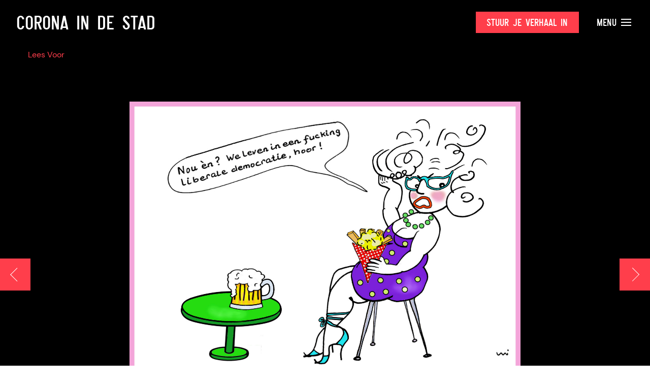

--- FILE ---
content_type: text/html; charset=UTF-8
request_url: https://www.coronaindestad.nl/amsterdammers-gaan-thuis-uit-eten-versie-2/
body_size: 23757
content:
  <!doctype html>
<html class="no-js" lang="en">
<head>

    <meta charset="utf-8">
    <meta http-equiv="x-ua-compatible" content="ie=edge">
    <meta name="viewport" content="width=device-width, initial-scale=1.0">

    <title>Amsterdammers gaan thuis uit eten - Corona in de Stad - Corona in de Stad</title>

    <link rel="stylesheet" href="https://www.coronaindestad.nl/wp-content/themes/okaia_expositie_v1.1/css/flickity.min.css">

	<style>
	
		.partner-slider img{
			object-fit: contain;
		}
	</style>
	
    <meta name='robots' content='index, follow, max-image-preview:large, max-snippet:-1, max-video-preview:-1' />

	<!-- This site is optimized with the Yoast SEO plugin v23.3 - https://yoast.com/wordpress/plugins/seo/ -->
	<link rel="canonical" href="https://www.coronaindestad.nl/amsterdammers-gaan-thuis-uit-eten-versie-2/" />
	<meta property="og:locale" content="nl_NL" />
	<meta property="og:type" content="article" />
	<meta property="og:title" content="Amsterdammers gaan thuis uit eten - Corona in de Stad" />
	<meta property="og:url" content="https://www.coronaindestad.nl/amsterdammers-gaan-thuis-uit-eten-versie-2/" />
	<meta property="og:site_name" content="Corona in de Stad" />
	<meta property="article:published_time" content="2021-04-26T13:15:20+00:00" />
	<meta property="og:image" content="https://www.coronaindestad.nl/wp-content/uploads/2021/04/cartoon-Amsterdammers-gaan-thuis-uit-eten-versie-2-scaled.jpg" />
	<meta property="og:image:width" content="2560" />
	<meta property="og:image:height" content="1810" />
	<meta property="og:image:type" content="image/jpeg" />
	<meta name="author" content="corona_admin" />
	<meta name="twitter:card" content="summary_large_image" />
	<meta name="twitter:label1" content="Geschreven door" />
	<meta name="twitter:data1" content="corona_admin" />
	<script type="application/ld+json" class="yoast-schema-graph">{"@context":"https://schema.org","@graph":[{"@type":"Article","@id":"https://www.coronaindestad.nl/amsterdammers-gaan-thuis-uit-eten-versie-2/#article","isPartOf":{"@id":"https://www.coronaindestad.nl/amsterdammers-gaan-thuis-uit-eten-versie-2/"},"author":{"name":"corona_admin","@id":"https://www.coronaindestad.nl/#/schema/person/b9f664f3e4a7f8a9537e1bab27b68656"},"headline":"Amsterdammers gaan thuis uit eten","datePublished":"2021-04-26T13:15:20+00:00","dateModified":"2021-04-26T13:15:20+00:00","mainEntityOfPage":{"@id":"https://www.coronaindestad.nl/amsterdammers-gaan-thuis-uit-eten-versie-2/"},"wordCount":5,"publisher":{"@id":"https://www.coronaindestad.nl/#organization"},"image":{"@id":"https://www.coronaindestad.nl/amsterdammers-gaan-thuis-uit-eten-versie-2/#primaryimage"},"thumbnailUrl":"https://www.coronaindestad.nl/wp-content/uploads/2021/04/cartoon-Amsterdammers-gaan-thuis-uit-eten-versie-2-scaled.jpg","keywords":["eten","humor","lockdown"],"articleSection":["De Collectie"],"inLanguage":"nl-NL"},{"@type":"WebPage","@id":"https://www.coronaindestad.nl/amsterdammers-gaan-thuis-uit-eten-versie-2/","url":"https://www.coronaindestad.nl/amsterdammers-gaan-thuis-uit-eten-versie-2/","name":"Amsterdammers gaan thuis uit eten - Corona in de Stad","isPartOf":{"@id":"https://www.coronaindestad.nl/#website"},"primaryImageOfPage":{"@id":"https://www.coronaindestad.nl/amsterdammers-gaan-thuis-uit-eten-versie-2/#primaryimage"},"image":{"@id":"https://www.coronaindestad.nl/amsterdammers-gaan-thuis-uit-eten-versie-2/#primaryimage"},"thumbnailUrl":"https://www.coronaindestad.nl/wp-content/uploads/2021/04/cartoon-Amsterdammers-gaan-thuis-uit-eten-versie-2-scaled.jpg","datePublished":"2021-04-26T13:15:20+00:00","dateModified":"2021-04-26T13:15:20+00:00","breadcrumb":{"@id":"https://www.coronaindestad.nl/amsterdammers-gaan-thuis-uit-eten-versie-2/#breadcrumb"},"inLanguage":"nl-NL","potentialAction":[{"@type":"ReadAction","target":["https://www.coronaindestad.nl/amsterdammers-gaan-thuis-uit-eten-versie-2/"]}]},{"@type":"ImageObject","inLanguage":"nl-NL","@id":"https://www.coronaindestad.nl/amsterdammers-gaan-thuis-uit-eten-versie-2/#primaryimage","url":"https://www.coronaindestad.nl/wp-content/uploads/2021/04/cartoon-Amsterdammers-gaan-thuis-uit-eten-versie-2-scaled.jpg","contentUrl":"https://www.coronaindestad.nl/wp-content/uploads/2021/04/cartoon-Amsterdammers-gaan-thuis-uit-eten-versie-2-scaled.jpg","width":2560,"height":1810},{"@type":"BreadcrumbList","@id":"https://www.coronaindestad.nl/amsterdammers-gaan-thuis-uit-eten-versie-2/#breadcrumb","itemListElement":[{"@type":"ListItem","position":1,"name":"Home","item":"https://www.coronaindestad.nl/"},{"@type":"ListItem","position":2,"name":"Amsterdammers gaan thuis uit eten"}]},{"@type":"WebSite","@id":"https://www.coronaindestad.nl/#website","url":"https://www.coronaindestad.nl/","name":"Corona in de Stad","description":"Amsterdam Museum","publisher":{"@id":"https://www.coronaindestad.nl/#organization"},"potentialAction":[{"@type":"SearchAction","target":{"@type":"EntryPoint","urlTemplate":"https://www.coronaindestad.nl/?s={search_term_string}"},"query-input":"required name=search_term_string"}],"inLanguage":"nl-NL"},{"@type":"Organization","@id":"https://www.coronaindestad.nl/#organization","name":"Amsterdam Museum","url":"https://www.coronaindestad.nl/","logo":{"@type":"ImageObject","inLanguage":"nl-NL","@id":"https://www.coronaindestad.nl/#/schema/logo/image/","url":"https://www.coronaindestad.nl/wp-content/uploads/2020/04/logo.png","contentUrl":"https://www.coronaindestad.nl/wp-content/uploads/2020/04/logo.png","width":176,"height":179,"caption":"Amsterdam Museum"},"image":{"@id":"https://www.coronaindestad.nl/#/schema/logo/image/"}},{"@type":"Person","@id":"https://www.coronaindestad.nl/#/schema/person/b9f664f3e4a7f8a9537e1bab27b68656","name":"corona_admin","image":{"@type":"ImageObject","inLanguage":"nl-NL","@id":"https://www.coronaindestad.nl/#/schema/person/image/","url":"https://secure.gravatar.com/avatar/57483a978eb03844f390787934674a49f1e38dc12c97f5c2877aabdb5e1be795?s=96&d=mm&r=g","contentUrl":"https://secure.gravatar.com/avatar/57483a978eb03844f390787934674a49f1e38dc12c97f5c2877aabdb5e1be795?s=96&d=mm&r=g","caption":"corona_admin"},"sameAs":["https://www.coronaindestad.nl"],"url":"https://www.coronaindestad.nl/author/corona_admin/"}]}</script>
	<!-- / Yoast SEO plugin. -->


<link rel="alternate" title="oEmbed (JSON)" type="application/json+oembed" href="https://www.coronaindestad.nl/wp-json/oembed/1.0/embed?url=https%3A%2F%2Fwww.coronaindestad.nl%2Famsterdammers-gaan-thuis-uit-eten-versie-2%2F" />
<link rel="alternate" title="oEmbed (XML)" type="text/xml+oembed" href="https://www.coronaindestad.nl/wp-json/oembed/1.0/embed?url=https%3A%2F%2Fwww.coronaindestad.nl%2Famsterdammers-gaan-thuis-uit-eten-versie-2%2F&#038;format=xml" />
<style id='wp-img-auto-sizes-contain-inline-css' type='text/css'>
img:is([sizes=auto i],[sizes^="auto," i]){contain-intrinsic-size:3000px 1500px}
/*# sourceURL=wp-img-auto-sizes-contain-inline-css */
</style>
<style id='wp-emoji-styles-inline-css' type='text/css'>

	img.wp-smiley, img.emoji {
		display: inline !important;
		border: none !important;
		box-shadow: none !important;
		height: 1em !important;
		width: 1em !important;
		margin: 0 0.07em !important;
		vertical-align: -0.1em !important;
		background: none !important;
		padding: 0 !important;
	}
/*# sourceURL=wp-emoji-styles-inline-css */
</style>
<style id='wp-block-library-inline-css' type='text/css'>
:root{--wp-block-synced-color:#7a00df;--wp-block-synced-color--rgb:122,0,223;--wp-bound-block-color:var(--wp-block-synced-color);--wp-editor-canvas-background:#ddd;--wp-admin-theme-color:#007cba;--wp-admin-theme-color--rgb:0,124,186;--wp-admin-theme-color-darker-10:#006ba1;--wp-admin-theme-color-darker-10--rgb:0,107,160.5;--wp-admin-theme-color-darker-20:#005a87;--wp-admin-theme-color-darker-20--rgb:0,90,135;--wp-admin-border-width-focus:2px}@media (min-resolution:192dpi){:root{--wp-admin-border-width-focus:1.5px}}.wp-element-button{cursor:pointer}:root .has-very-light-gray-background-color{background-color:#eee}:root .has-very-dark-gray-background-color{background-color:#313131}:root .has-very-light-gray-color{color:#eee}:root .has-very-dark-gray-color{color:#313131}:root .has-vivid-green-cyan-to-vivid-cyan-blue-gradient-background{background:linear-gradient(135deg,#00d084,#0693e3)}:root .has-purple-crush-gradient-background{background:linear-gradient(135deg,#34e2e4,#4721fb 50%,#ab1dfe)}:root .has-hazy-dawn-gradient-background{background:linear-gradient(135deg,#faaca8,#dad0ec)}:root .has-subdued-olive-gradient-background{background:linear-gradient(135deg,#fafae1,#67a671)}:root .has-atomic-cream-gradient-background{background:linear-gradient(135deg,#fdd79a,#004a59)}:root .has-nightshade-gradient-background{background:linear-gradient(135deg,#330968,#31cdcf)}:root .has-midnight-gradient-background{background:linear-gradient(135deg,#020381,#2874fc)}:root{--wp--preset--font-size--normal:16px;--wp--preset--font-size--huge:42px}.has-regular-font-size{font-size:1em}.has-larger-font-size{font-size:2.625em}.has-normal-font-size{font-size:var(--wp--preset--font-size--normal)}.has-huge-font-size{font-size:var(--wp--preset--font-size--huge)}.has-text-align-center{text-align:center}.has-text-align-left{text-align:left}.has-text-align-right{text-align:right}.has-fit-text{white-space:nowrap!important}#end-resizable-editor-section{display:none}.aligncenter{clear:both}.items-justified-left{justify-content:flex-start}.items-justified-center{justify-content:center}.items-justified-right{justify-content:flex-end}.items-justified-space-between{justify-content:space-between}.screen-reader-text{border:0;clip-path:inset(50%);height:1px;margin:-1px;overflow:hidden;padding:0;position:absolute;width:1px;word-wrap:normal!important}.screen-reader-text:focus{background-color:#ddd;clip-path:none;color:#444;display:block;font-size:1em;height:auto;left:5px;line-height:normal;padding:15px 23px 14px;text-decoration:none;top:5px;width:auto;z-index:100000}html :where(.has-border-color){border-style:solid}html :where([style*=border-top-color]){border-top-style:solid}html :where([style*=border-right-color]){border-right-style:solid}html :where([style*=border-bottom-color]){border-bottom-style:solid}html :where([style*=border-left-color]){border-left-style:solid}html :where([style*=border-width]){border-style:solid}html :where([style*=border-top-width]){border-top-style:solid}html :where([style*=border-right-width]){border-right-style:solid}html :where([style*=border-bottom-width]){border-bottom-style:solid}html :where([style*=border-left-width]){border-left-style:solid}html :where(img[class*=wp-image-]){height:auto;max-width:100%}:where(figure){margin:0 0 1em}html :where(.is-position-sticky){--wp-admin--admin-bar--position-offset:var(--wp-admin--admin-bar--height,0px)}@media screen and (max-width:600px){html :where(.is-position-sticky){--wp-admin--admin-bar--position-offset:0px}}

/*# sourceURL=wp-block-library-inline-css */
</style><style id='global-styles-inline-css' type='text/css'>
:root{--wp--preset--aspect-ratio--square: 1;--wp--preset--aspect-ratio--4-3: 4/3;--wp--preset--aspect-ratio--3-4: 3/4;--wp--preset--aspect-ratio--3-2: 3/2;--wp--preset--aspect-ratio--2-3: 2/3;--wp--preset--aspect-ratio--16-9: 16/9;--wp--preset--aspect-ratio--9-16: 9/16;--wp--preset--color--black: #000000;--wp--preset--color--cyan-bluish-gray: #abb8c3;--wp--preset--color--white: #ffffff;--wp--preset--color--pale-pink: #f78da7;--wp--preset--color--vivid-red: #cf2e2e;--wp--preset--color--luminous-vivid-orange: #ff6900;--wp--preset--color--luminous-vivid-amber: #fcb900;--wp--preset--color--light-green-cyan: #7bdcb5;--wp--preset--color--vivid-green-cyan: #00d084;--wp--preset--color--pale-cyan-blue: #8ed1fc;--wp--preset--color--vivid-cyan-blue: #0693e3;--wp--preset--color--vivid-purple: #9b51e0;--wp--preset--gradient--vivid-cyan-blue-to-vivid-purple: linear-gradient(135deg,rgb(6,147,227) 0%,rgb(155,81,224) 100%);--wp--preset--gradient--light-green-cyan-to-vivid-green-cyan: linear-gradient(135deg,rgb(122,220,180) 0%,rgb(0,208,130) 100%);--wp--preset--gradient--luminous-vivid-amber-to-luminous-vivid-orange: linear-gradient(135deg,rgb(252,185,0) 0%,rgb(255,105,0) 100%);--wp--preset--gradient--luminous-vivid-orange-to-vivid-red: linear-gradient(135deg,rgb(255,105,0) 0%,rgb(207,46,46) 100%);--wp--preset--gradient--very-light-gray-to-cyan-bluish-gray: linear-gradient(135deg,rgb(238,238,238) 0%,rgb(169,184,195) 100%);--wp--preset--gradient--cool-to-warm-spectrum: linear-gradient(135deg,rgb(74,234,220) 0%,rgb(151,120,209) 20%,rgb(207,42,186) 40%,rgb(238,44,130) 60%,rgb(251,105,98) 80%,rgb(254,248,76) 100%);--wp--preset--gradient--blush-light-purple: linear-gradient(135deg,rgb(255,206,236) 0%,rgb(152,150,240) 100%);--wp--preset--gradient--blush-bordeaux: linear-gradient(135deg,rgb(254,205,165) 0%,rgb(254,45,45) 50%,rgb(107,0,62) 100%);--wp--preset--gradient--luminous-dusk: linear-gradient(135deg,rgb(255,203,112) 0%,rgb(199,81,192) 50%,rgb(65,88,208) 100%);--wp--preset--gradient--pale-ocean: linear-gradient(135deg,rgb(255,245,203) 0%,rgb(182,227,212) 50%,rgb(51,167,181) 100%);--wp--preset--gradient--electric-grass: linear-gradient(135deg,rgb(202,248,128) 0%,rgb(113,206,126) 100%);--wp--preset--gradient--midnight: linear-gradient(135deg,rgb(2,3,129) 0%,rgb(40,116,252) 100%);--wp--preset--font-size--small: 13px;--wp--preset--font-size--medium: 20px;--wp--preset--font-size--large: 36px;--wp--preset--font-size--x-large: 42px;--wp--preset--spacing--20: 0.44rem;--wp--preset--spacing--30: 0.67rem;--wp--preset--spacing--40: 1rem;--wp--preset--spacing--50: 1.5rem;--wp--preset--spacing--60: 2.25rem;--wp--preset--spacing--70: 3.38rem;--wp--preset--spacing--80: 5.06rem;--wp--preset--shadow--natural: 6px 6px 9px rgba(0, 0, 0, 0.2);--wp--preset--shadow--deep: 12px 12px 50px rgba(0, 0, 0, 0.4);--wp--preset--shadow--sharp: 6px 6px 0px rgba(0, 0, 0, 0.2);--wp--preset--shadow--outlined: 6px 6px 0px -3px rgb(255, 255, 255), 6px 6px rgb(0, 0, 0);--wp--preset--shadow--crisp: 6px 6px 0px rgb(0, 0, 0);}:where(.is-layout-flex){gap: 0.5em;}:where(.is-layout-grid){gap: 0.5em;}body .is-layout-flex{display: flex;}.is-layout-flex{flex-wrap: wrap;align-items: center;}.is-layout-flex > :is(*, div){margin: 0;}body .is-layout-grid{display: grid;}.is-layout-grid > :is(*, div){margin: 0;}:where(.wp-block-columns.is-layout-flex){gap: 2em;}:where(.wp-block-columns.is-layout-grid){gap: 2em;}:where(.wp-block-post-template.is-layout-flex){gap: 1.25em;}:where(.wp-block-post-template.is-layout-grid){gap: 1.25em;}.has-black-color{color: var(--wp--preset--color--black) !important;}.has-cyan-bluish-gray-color{color: var(--wp--preset--color--cyan-bluish-gray) !important;}.has-white-color{color: var(--wp--preset--color--white) !important;}.has-pale-pink-color{color: var(--wp--preset--color--pale-pink) !important;}.has-vivid-red-color{color: var(--wp--preset--color--vivid-red) !important;}.has-luminous-vivid-orange-color{color: var(--wp--preset--color--luminous-vivid-orange) !important;}.has-luminous-vivid-amber-color{color: var(--wp--preset--color--luminous-vivid-amber) !important;}.has-light-green-cyan-color{color: var(--wp--preset--color--light-green-cyan) !important;}.has-vivid-green-cyan-color{color: var(--wp--preset--color--vivid-green-cyan) !important;}.has-pale-cyan-blue-color{color: var(--wp--preset--color--pale-cyan-blue) !important;}.has-vivid-cyan-blue-color{color: var(--wp--preset--color--vivid-cyan-blue) !important;}.has-vivid-purple-color{color: var(--wp--preset--color--vivid-purple) !important;}.has-black-background-color{background-color: var(--wp--preset--color--black) !important;}.has-cyan-bluish-gray-background-color{background-color: var(--wp--preset--color--cyan-bluish-gray) !important;}.has-white-background-color{background-color: var(--wp--preset--color--white) !important;}.has-pale-pink-background-color{background-color: var(--wp--preset--color--pale-pink) !important;}.has-vivid-red-background-color{background-color: var(--wp--preset--color--vivid-red) !important;}.has-luminous-vivid-orange-background-color{background-color: var(--wp--preset--color--luminous-vivid-orange) !important;}.has-luminous-vivid-amber-background-color{background-color: var(--wp--preset--color--luminous-vivid-amber) !important;}.has-light-green-cyan-background-color{background-color: var(--wp--preset--color--light-green-cyan) !important;}.has-vivid-green-cyan-background-color{background-color: var(--wp--preset--color--vivid-green-cyan) !important;}.has-pale-cyan-blue-background-color{background-color: var(--wp--preset--color--pale-cyan-blue) !important;}.has-vivid-cyan-blue-background-color{background-color: var(--wp--preset--color--vivid-cyan-blue) !important;}.has-vivid-purple-background-color{background-color: var(--wp--preset--color--vivid-purple) !important;}.has-black-border-color{border-color: var(--wp--preset--color--black) !important;}.has-cyan-bluish-gray-border-color{border-color: var(--wp--preset--color--cyan-bluish-gray) !important;}.has-white-border-color{border-color: var(--wp--preset--color--white) !important;}.has-pale-pink-border-color{border-color: var(--wp--preset--color--pale-pink) !important;}.has-vivid-red-border-color{border-color: var(--wp--preset--color--vivid-red) !important;}.has-luminous-vivid-orange-border-color{border-color: var(--wp--preset--color--luminous-vivid-orange) !important;}.has-luminous-vivid-amber-border-color{border-color: var(--wp--preset--color--luminous-vivid-amber) !important;}.has-light-green-cyan-border-color{border-color: var(--wp--preset--color--light-green-cyan) !important;}.has-vivid-green-cyan-border-color{border-color: var(--wp--preset--color--vivid-green-cyan) !important;}.has-pale-cyan-blue-border-color{border-color: var(--wp--preset--color--pale-cyan-blue) !important;}.has-vivid-cyan-blue-border-color{border-color: var(--wp--preset--color--vivid-cyan-blue) !important;}.has-vivid-purple-border-color{border-color: var(--wp--preset--color--vivid-purple) !important;}.has-vivid-cyan-blue-to-vivid-purple-gradient-background{background: var(--wp--preset--gradient--vivid-cyan-blue-to-vivid-purple) !important;}.has-light-green-cyan-to-vivid-green-cyan-gradient-background{background: var(--wp--preset--gradient--light-green-cyan-to-vivid-green-cyan) !important;}.has-luminous-vivid-amber-to-luminous-vivid-orange-gradient-background{background: var(--wp--preset--gradient--luminous-vivid-amber-to-luminous-vivid-orange) !important;}.has-luminous-vivid-orange-to-vivid-red-gradient-background{background: var(--wp--preset--gradient--luminous-vivid-orange-to-vivid-red) !important;}.has-very-light-gray-to-cyan-bluish-gray-gradient-background{background: var(--wp--preset--gradient--very-light-gray-to-cyan-bluish-gray) !important;}.has-cool-to-warm-spectrum-gradient-background{background: var(--wp--preset--gradient--cool-to-warm-spectrum) !important;}.has-blush-light-purple-gradient-background{background: var(--wp--preset--gradient--blush-light-purple) !important;}.has-blush-bordeaux-gradient-background{background: var(--wp--preset--gradient--blush-bordeaux) !important;}.has-luminous-dusk-gradient-background{background: var(--wp--preset--gradient--luminous-dusk) !important;}.has-pale-ocean-gradient-background{background: var(--wp--preset--gradient--pale-ocean) !important;}.has-electric-grass-gradient-background{background: var(--wp--preset--gradient--electric-grass) !important;}.has-midnight-gradient-background{background: var(--wp--preset--gradient--midnight) !important;}.has-small-font-size{font-size: var(--wp--preset--font-size--small) !important;}.has-medium-font-size{font-size: var(--wp--preset--font-size--medium) !important;}.has-large-font-size{font-size: var(--wp--preset--font-size--large) !important;}.has-x-large-font-size{font-size: var(--wp--preset--font-size--x-large) !important;}
/*# sourceURL=global-styles-inline-css */
</style>

<style id='classic-theme-styles-inline-css' type='text/css'>
/*! This file is auto-generated */
.wp-block-button__link{color:#fff;background-color:#32373c;border-radius:9999px;box-shadow:none;text-decoration:none;padding:calc(.667em + 2px) calc(1.333em + 2px);font-size:1.125em}.wp-block-file__button{background:#32373c;color:#fff;text-decoration:none}
/*# sourceURL=/wp-includes/css/classic-themes.min.css */
</style>
<link rel='stylesheet' id='dashicons-css' href='https://www.coronaindestad.nl/wp-includes/css/dashicons.min.css?ver=6.9' type='text/css' media='all' />
<script type="text/javascript" src="https://www.coronaindestad.nl/wp-content/themes/okaia_expositie_v1.1/js/jquery.min.js?ver=6.9" id="jquery-js"></script>
<script type="text/javascript" id="love-js-extra">
/* <![CDATA[ */
var love_me = {"url":"https://www.coronaindestad.nl/wp-admin/admin-ajax.php","nonce":"7d0163648d"};
//# sourceURL=love-js-extra
/* ]]> */
</script>
<script type="text/javascript" src="https://www.coronaindestad.nl/wp-content/plugins/love-me/love.js?ver=6.9" id="love-js"></script>
<link rel="https://api.w.org/" href="https://www.coronaindestad.nl/wp-json/" /><link rel="alternate" title="JSON" type="application/json" href="https://www.coronaindestad.nl/wp-json/wp/v2/posts/20197" /><link rel="EditURI" type="application/rsd+xml" title="RSD" href="https://www.coronaindestad.nl/xmlrpc.php?rsd" />
<meta name="generator" content="WordPress 6.9" />
<link rel='shortlink' href='https://www.coronaindestad.nl/?p=20197' />
<script type="text/javascript" src="//cdn-eu.readspeaker.com/script/11636/webReader/webReader.js?pids=wr" id="rs_req_Init"></script>
<link rel="icon" href="https://www.coronaindestad.nl/wp-content/uploads/2022/05/favicon-150x150.png" sizes="32x32" />
<link rel="icon" href="https://www.coronaindestad.nl/wp-content/uploads/2022/05/favicon.png" sizes="192x192" />
<link rel="apple-touch-icon" href="https://www.coronaindestad.nl/wp-content/uploads/2022/05/favicon.png" />
<meta name="msapplication-TileImage" content="https://www.coronaindestad.nl/wp-content/uploads/2022/05/favicon.png" />

    <link rel="stylesheet" href="https://www.coronaindestad.nl/wp-content/themes/okaia_expositie_v1.1/css/app.css?vs">
    <link href="https://unpkg.com/aos@2.3.1/dist/aos.css" rel="stylesheet">

    <!-- Google Tag Manager -->
    <script>(function(w,d,s,l,i){w[l]=w[l]||[];w[l].push({'gtm.start':
    new Date().getTime(),event:'gtm.js'});var f=d.getElementsByTagName(s)[0],
    j=d.createElement(s),dl=l!='dataLayer'?'&l='+l:'';j.async=true;j.src=
    'https://www.googletagmanager.com/gtm.js?id='+i+dl;f.parentNode.insertBefore(j,f);
    })(window,document,'script','dataLayer','GTM-5ZNBTM2');</script>
    <!-- End Google Tag Manager -->

	<!-- Global site tag (gtag.js) - Google Analytics -->
	<script async src="https://www.googletagmanager.com/gtag/js?id=UA-25558251-2"></script>
	<script>
	  window.dataLayer = window.dataLayer || [];
	  function gtag(){dataLayer.push(arguments);}
	  gtag('js', new Date());
	  gtag('config', 'UA-25558251-2');
	</script>

	<script id="Cookiebot" src="https://consent.cookiebot.com/uc.js" data-cbid="e20a226b-b4d3-4813-ae60-8180865d51c5" type="text/javascript" async></script>

    <script type="text/javascript">
    <!--
    window.rsConf = {general: {usePost: true}};
    //-->
    </script>


</head>
<body class="wp-singular post-template-default single single-post postid-20197 single-format-standard wp-theme-okaia_expositie_v11">
<!-- Google Tag Manager (noscript) -->
<noscript><iframe src="https://www.googletagmanager.com/ns.html?id=GTM-5ZNBTM2"
height="0" width="0" style="display:none;visibility:hidden"></iframe></noscript>
<!-- End Google Tag Manager (noscript) -->

<!-- Global site tag (gtag.js) - Google Analytics -->
<script async src="https://www.googletagmanager.com/gtag/js?id=UA-25558251-2"></script>
<script>
  window.dataLayer = window.dataLayer || [];
  function gtag(){dataLayer.push(arguments);}
  gtag('js', new Date());
  gtag('config', 'UA-25558251-2');
</script>

<div class="off-canvas filter-offcanvas position-left" id="offCanvas" data-off-canvas data-transition="overlap">

  <button class="close-button" aria-label="Close menu" type="button" data-close>
    <span></span>
    <span></span>
  </button>

  <h2>Filters</h2>

  <a onclick="FWP.reset()" class="clearall" data-close>Wis alle filters</a>

  <h4>Op onderwerp</h4>
  <div class="facetwp-facet facetwp-facet-themas facetwp-type-checkboxes" data-name="themas" data-type="checkboxes"></div>
  <h4>Op medium</h4>
  <div class="facetwp-facet facetwp-facet-type facetwp-type-checkboxes" data-name="type" data-type="checkboxes"></div>
</div>
<div class="off-canvas-content" data-off-canvas-content>

<div class="topbar " id="topbar" data-toggler=".fixed open">
  <div class="grid-container fluid">
    <div class="grid-x align-middle">
      <div class="auto cell">
        <a href="https://www.coronaindestad.nl"><h1>Corona in de Stad</h1></a>
      </div>
      <div class="shrink cell">
              </div>
      <div class="shrink cell show-for-large">
        <a href="https://www.coronaindestad.nl/inzenden" class="button">Stuur je verhaal in</a>
      </div>
      <div class="shrink cell">
        <a class="menu textlink hide-for-large" data-toggle="menu-overlay menu-button menu-button2 topbar" id="menu-button" data-toggler=".close">&nbsp;&nbsp; <span></span><span></span><span></span></a>
        <a class="menu textlink show-for-large" data-toggle="menu-overlay menu-button menu-button2 topbar" id="menu-button2" data-toggler=".close">Menu <span></span><span></span><span></span></a>
      </div>
    </div>
  </div>
</div>

<div class="menu-overlay" id="menu-overlay" data-toggler=".show">
  <div class="grid-x">
    <div class="large-5 cell left">
      <div class="inner">
        <h6>Pagina's</h6>
        <div class="menu-main-nl-container"><ul id="menu-main-nl" class="vertical menu"><li id="menu-item-14149" class="menu-item menu-item-type-post_type menu-item-object-page menu-item-home menu-item-14149"><a href="https://www.coronaindestad.nl/">Voorpagina</a></li>
<li id="menu-item-6817" class="menu-item menu-item-type-post_type menu-item-object-page menu-item-6817"><a href="https://www.coronaindestad.nl/publieksprogramma/">Publieksprogramma</a></li>
<li id="menu-item-15502" class="menu-item menu-item-type-custom menu-item-object-custom menu-item-15502"><a href="/magazine">Magazine</a></li>
<li id="menu-item-2541" class="menu-item menu-item-type-post_type menu-item-object-page menu-item-2541"><a href="https://www.coronaindestad.nl/inzenden/">Verhaal insturen</a></li>
<li id="menu-item-4088" class="menu-item menu-item-type-post_type menu-item-object-page menu-item-4088"><a href="https://www.coronaindestad.nl/over-de-tentoonstelling/">Over de tentoonstelling</a></li>
<li id="menu-item-4278" class="menu-item menu-item-type-post_type menu-item-object-page menu-item-4278"><a href="https://www.coronaindestad.nl/partners/">Partners</a></li>
<li id="menu-item-2540" class="menu-item menu-item-type-post_type menu-item-object-page menu-item-2540"><a href="https://www.coronaindestad.nl/veelgestelde-vragen/">Veelgestelde vragen</a></li>
<li id="menu-item-4380" class="menu-item menu-item-type-post_type menu-item-object-page menu-item-4380"><a href="https://www.coronaindestad.nl/colofon/">Colofon</a></li>
</ul></div>      </div>
    </div>
    <div class="large-7 cell">
      <div class="inner">
        <h6>Inzendingen</h6>
        <div class="menu-inzendingen-nl-container"><ul id="menu-inzendingen-nl" class="vertical menu"><li id="menu-item-18060" class="close-it menu-item menu-item-type-custom menu-item-object-custom menu-item-home menu-item-18060"><a href="https://www.coronaindestad.nl/#expo-anchor">De Tentoonstelling</a></li>
<li id="menu-item-14113" class="menu-item menu-item-type-post_type menu-item-object-page menu-item-14113"><a href="https://www.coronaindestad.nl/collectie/">De Collectie</a></li>
</ul></div>        <br /><br /><h6>Zalen</h6>
        <div class="menu-zalen-nl-container"><ul id="menu-zalen-nl" class="vertical menu"><li id="menu-item-24033" class="menu-item menu-item-type-taxonomy menu-item-object-category menu-item-24033"><a href="https://www.coronaindestad.nl/zaal/tentoonstelling/steentje/">Een steentje bijdragen</a></li>
<li id="menu-item-23984" class="menu-item menu-item-type-taxonomy menu-item-object-category menu-item-23984"><a href="https://www.coronaindestad.nl/zaal/tentoonstelling/mug/">21 maanden armoede</a></li>
<li id="menu-item-23686" class="menu-item menu-item-type-taxonomy menu-item-object-category menu-item-23686"><a href="https://www.coronaindestad.nl/zaal/tentoonstelling/humansofamsterdam/">Humans of Amsterdam</a></li>
<li id="menu-item-21922" class="menu-item menu-item-type-taxonomy menu-item-object-category menu-item-21922"><a href="https://www.coronaindestad.nl/zaal/tentoonstelling/odelockdowngeluid/">Ode aan het lockdowngeluid</a></li>
<li id="menu-item-21678" class="menu-item menu-item-type-taxonomy menu-item-object-category menu-item-21678"><a href="https://www.coronaindestad.nl/zaal/tentoonstelling/ontsloten-stad/">De ontsloten stad</a></li>
<li id="menu-item-22013" class="menu-item menu-item-type-taxonomy menu-item-object-category menu-item-22013"><a href="https://www.coronaindestad.nl/zaal/tentoonstelling/de-stad-is-van-ons/">De stad is van ons</a></li>
<li id="menu-item-14119" class="red menu-item menu-item-type-post_type menu-item-object-page menu-item-14119"><a href="https://www.coronaindestad.nl/zaaloverzicht/">Bekijk alle zalen <span><i class="icon-arrow-right"></i></span></a></li>
</ul></div>        <br /><br />
        <form id="searchform" method="get" action="https://www.coronaindestad.nl/">
           <div class="grid-x search-bar">
              <div class="small-8 cell">
                 <input type="text" class="nbm" placeholder="Wat zoek je?" name="s" value="">
              </div>
              <div class="shrink cell">
                 <button type="submit" class="third button nbm">
                    Zoeken                 </button>
              </div>
           </div>
        </form>
      </div>
    </div>
  </div>
</div>




  
  <a href="https://www.coronaindestad.nl/marie-anne-remmelink-prins-hendrikkade-centrum/?h=" class="back-button">
    <div class="chevron"></div>
  </a>

    
    <a class="next-button" href="https://www.coronaindestad.nl/on-our-way-to-the-client/?h=">
      <div class="chevron"></div>
    </a>

  


  <div class="single cover dark background block">

    <div class="grid-container">
      <!-- RS_MODULE_CODE_2.4.6 --><div id="readspeaker_button1" class="rs_skip rsbtn rs_preserve"><a class="rsbtn_play" title="Laat de tekst voorlezen met ReadSpeaker" accesskey="L" href="//app-eu.readspeaker.com/cgi-bin/rsent?customerid=11636&amp;lang=nl_nl&amp;readid=read_this&amp;url=https%3A%2F%2Fwww.coronaindestad.nl%2Famsterdammers-gaan-thuis-uit-eten-versie-2%2F">
        <span class="rsbtn_left rsimg rspart"><span class="rsbtn_text"><span>Lees Voor</span></span></span>
        <span class="rsbtn_right rsimg rsplay rspart"></span>
        </a></div><br /><br />
    </div>

      
        
        <div class="grid-container">
          <div class="grid-x grid-margin-x align-center">
            <div class="large-8 cell">
              <div class="item">

                  <img width="2560" height="1810" src="https://www.coronaindestad.nl/wp-content/uploads/2021/04/cartoon-Amsterdammers-gaan-thuis-uit-eten-versie-2-scaled.jpg" class="attachment-post-thumbnail size-post-thumbnail wp-post-image" alt="" decoding="async" fetchpriority="high" srcset="https://www.coronaindestad.nl/wp-content/uploads/2021/04/cartoon-Amsterdammers-gaan-thuis-uit-eten-versie-2-scaled.jpg 2560w, https://www.coronaindestad.nl/wp-content/uploads/2021/04/cartoon-Amsterdammers-gaan-thuis-uit-eten-versie-2-300x212.jpg 300w, https://www.coronaindestad.nl/wp-content/uploads/2021/04/cartoon-Amsterdammers-gaan-thuis-uit-eten-versie-2-1024x724.jpg 1024w, https://www.coronaindestad.nl/wp-content/uploads/2021/04/cartoon-Amsterdammers-gaan-thuis-uit-eten-versie-2-768x543.jpg 768w, https://www.coronaindestad.nl/wp-content/uploads/2021/04/cartoon-Amsterdammers-gaan-thuis-uit-eten-versie-2-1536x1086.jpg 1536w, https://www.coronaindestad.nl/wp-content/uploads/2021/04/cartoon-Amsterdammers-gaan-thuis-uit-eten-versie-2-2048x1448.jpg 2048w" sizes="(max-width: 2560px) 100vw, 2560px" />
              </div>
            </div>
          </div>
        </div>

      

    
    <div class="grid-container">
      <div class="grid-x grid-margin-x align-center" id="read_this">
        <div class="large-8 cell">

          

<div class="like-bar">
  <div class="grid-x grid-margin-x align-middle">
    <div class="shrink cell">
      <?xml version="1.0" encoding="UTF-8"?>
        <svg class="icon" style="width: 24px; height: 14px; margin-top: 4px;" xmlns="http://www.w3.org/2000/svg" viewBox="0 0 26 15.69"><path d="M234.23,325.83c-4.41,0-8.69-2.53-12.71-7.52l-.24-.29.22-.31c.2-.29,5.13-7.28,12.41-7.54,4.56-.16,9,2.36,13.14,7.51l.23.29-.21.31c-.21.3-5.13,7.28-12.42,7.54ZM222.54,318c3.87,4.69,7.93,7,12.07,6.84,6-.21,10.39-5.48,11.41-6.81-3.86-4.68-7.92-7-12.07-6.84C228,311.38,223.56,316.66,222.54,318Z" transform="translate(-221.28 -310.15)" style="fill:#fff"/><path d="M234.28,325.84a7.86,7.86,0,1,1,8.38-7.84A8.13,8.13,0,0,1,234.28,325.84Zm0-14.69a6.86,6.86,0,1,0,7.38,6.85A7.13,7.13,0,0,0,234.28,311.15Z" transform="translate(-221.28 -310.15)" style="fill:#fff"/><path d="M234.28,321a3.06,3.06,0,1,1,2.75-3A2.9,2.9,0,0,1,234.28,321Zm0-5.09A2.07,2.07,0,1,0,236,318,1.92,1.92,0,0,0,234.28,316Z" transform="translate(-221.28 -310.15)" style="fill:#fff"/></svg>
            2511    </div>
    <div class="auto cell">
      <svg style="margin-top: .6rem" class="icon" xmlns="http://www.w3.org/2000/svg" viewBox="0 0 20.68 18.88"><path d="M144.67,60.83l-1.43-1.27c-5.06-4.51-8.41-7.48-8.41-11.13a5.3,5.3,0,0,1,5.41-5.3,6,6,0,0,1,4.43,2,5.94,5.94,0,0,1,4.43-2,5.3,5.3,0,0,1,5.41,5.3c0,3.65-3.35,6.62-8.42,11.14Z" transform="translate(-134.33 -42.63)" style="fill:none;stroke:#fff;stroke-miterlimit:10"/></svg>
      <div class="love">

                <span class="LoveCount">0</span>
                <input  id="post_20197" type="checkbox" class="LoveCheck"/>
                <label for="post_20197" aria-label="like this" class="hollow button love-button" style="margin-right: 0; float: right"><svg class="icon" style="margin-top: 1px;" xmlns="http://www.w3.org/2000/svg" viewBox="0 0 20.68 18.88"><path d="M144.67,60.83l-1.43-1.27c-5.06-4.51-8.41-7.48-8.41-11.13a5.3,5.3,0,0,1,5.41-5.3,6,6,0,0,1,4.43,2,5.94,5.94,0,0,1,4.43-2,5.3,5.3,0,0,1,5.41,5.3c0,3.65-3.35,6.62-8.42,11.14Z" transform="translate(-134.33 -42.63)" style="fill:none;stroke:#FF3E4B;stroke-miterlimit:20"/></svg> Like</label>

              </div><!--/love-->
    </div>
  </div>

</div>

          <div class="tags">

                          <span>Afbeelding</span>
            
                                    
                
            
          </div>
          <h3>Amsterdammers gaan thuis uit eten</h3>

        </div>
        <div class="large-7 large-offset-2 cell align-self-end">

          
                                <p class="artist">door Marja van de Ven</p>
          
                  </div>
        <div class="large-8 large-offset-3 cell">

          <style media="screen">
            .social-share{
              margin-top: 3rem;
            }
            .social-share p{
              margin: 0;
            }
            .social-share svg{
              width: 22px;
              height: 22px;
            }
            .social-share path{
              transition: all .25s ease;
            }
            .social-share a:hover path{
                fill: #FF3E4B !important;
            }
            .share-title{
              font-family: "SnvDRegCon", "Helvetica Neue", Helvetica, Roboto, Arial, sans-serif;
              text-transform: uppercase;
            }
          </style>

          <div class="grid-x grid-margin-x social-share align-middle">
            <div class="shrink cell">
              <p class="share-title">Deel dit artikel op:</p>
            </div>
            <div class="shrink cell">
              <a href="https://www.facebook.com/sharer/sharer.php?u=https://www.coronaindestad.nl/amsterdammers-gaan-thuis-uit-eten-versie-2/" target="_blank">
                <svg width="14px" height="28px" viewBox="0 0 14 28" version="1.1" xmlns="http://www.w3.org/2000/svg" xmlns:xlink="http://www.w3.org/1999/xlink">
                    <g id="Symbols" stroke="none" stroke-width="1" fill="none" fill-rule="evenodd">
                        <g id="desktop/block/footer" transform="translate(-968.000000, -165.000000)" fill="#FFFFFF">
                            <g id="icons/social/facebook" transform="translate(955.000000, 159.000000)">
                                <path d="M16.6666667,15.5555556 L13.3333333,15.5555556 L13.3333333,20 L16.6666667,20 L16.6666667,33.3333333 L22.2222222,33.3333333 L22.2222222,20 L26.2688889,20 L26.6666667,15.5555556 L22.2222222,15.5555556 L22.2222222,13.7033333 C22.2222222,12.6422222 22.4355556,12.2222222 23.4611111,12.2222222 L26.6666667,12.2222222 L26.6666667,6.66666667 L22.4355556,6.66666667 C18.44,6.66666667 16.6666667,8.42555556 16.6666667,11.7944444 L16.6666667,15.5555556 Z" id="Path"></path>
                            </g>
                        </g>
                    </g>
                </svg>
              </a>
            </div>
            <div class="shrink cell">
              <a href="https://twitter.com/home?status=https://www.coronaindestad.nl/amsterdammers-gaan-thuis-uit-eten-versie-2/" target="_blank">
                <svg width="34px" height="28px" viewBox="0 0 34 28" version="1.1" xmlns="http://www.w3.org/2000/svg" xmlns:xlink="http://www.w3.org/1999/xlink">
                    <g id="Symbols" stroke="none" stroke-width="1" fill="none" fill-rule="evenodd">
                        <g id="desktop/block/footer" transform="translate(-1078.000000, -165.000000)" fill="#FFFFFF">
                            <g id="icons/social/twitter" transform="translate(1075.000000, 159.000000)">
                                <path d="M36.6666667,9.82341486 C35.4402137,10.3588414 34.1221941,10.7207134 32.7388224,10.8834658 C34.1508467,10.05026 35.2351341,8.73095746 35.74576,7.15900464 C34.4244486,7.93039815 32.9608496,8.49066964 31.4031237,8.79264974 C30.1555775,7.48426937 28.378263,6.66666667 26.4113538,6.66666667 C22.6344538,6.66666667 19.5724057,9.68082648 19.5724057,13.3985663 C19.5724057,13.9261913 19.6330029,14.4400136 19.7495641,14.9327116 C14.0658644,14.6519757 9.02678714,11.9718424 5.65382786,7.89895189 C5.06516941,8.89322975 4.72792227,10.0496599 4.72792227,11.2833854 C4.72792227,13.6189302 5.93535487,15.6795002 7.7703403,16.8867004 C6.64923126,16.8517735 5.5948157,16.5489532 4.6726898,16.0447329 C4.67220211,16.0728185 4.67220211,16.1010241 4.67220211,16.1293497 C4.67220211,19.3911188 7.02951827,22.1120604 10.158016,22.7304233 C9.58411061,22.884294 8.97996757,22.9665104 8.35619445,22.9665104 C7.91555409,22.9665104 7.48710633,22.9243819 7.0696319,22.8457663 C7.93981736,25.5203786 10.4653913,27.4666859 13.4579416,27.5210567 C11.1174513,29.3265759 8.16867234,30.4028302 4.96470243,30.4028302 C4.4127437,30.4028302 3.86834437,30.3710238 3.33333333,30.3088514 C6.35977908,32.2189115 9.95452163,33.3333333 13.8165258,33.3333333 C26.3953814,33.3333333 33.2739553,23.0752519 33.2739553,14.1792017 C33.2739553,13.8873036 33.2673714,13.5969658 33.2542034,13.3083083 C34.5902678,12.3591595 35.7497836,11.1734435 36.6666667,9.82341486" id="Shape"></path>
                            </g>
                        </g>
                    </g>
                </svg>
              </a>
            </div>
            <div class="shrink cell">
              <a href="https://www.linkedin.com/shareArticle?mini=true&url=https://www.coronaindestad.nl/amsterdammers-gaan-thuis-uit-eten-versie-2/&title=&summary=&source=" target="_blank">
                <svg width="16px" height="16px" viewBox="0 0 16 16" version="1.1" xmlns="http://www.w3.org/2000/svg" xmlns:xlink="http://www.w3.org/1999/xlink">
                    <g id="Symbols" stroke="none" stroke-width="1" fill="none" fill-rule="evenodd">
                        <g id="blocks/desktop/social-share" transform="translate(-252.000000, -4.000000)" fill="#FFFFFF">
                            <g id="icons/social/linkedin" transform="translate(248.000000, 0.000000)">
                                <path d="M7.32,5.66666667 C7.32,6.58733333 6.58,7.33333333 5.66666667,7.33333333 C4.75333333,7.33333333 4.01333333,6.58733333 4.01333333,5.66666667 C4.01333333,4.74666667 4.75333333,4 5.66666667,4 C6.58,4 7.32,4.74666667 7.32,5.66666667 Z M7.33333333,8.66666667 L4,8.66666667 L4,19.3333333 L7.33333333,19.3333333 L7.33333333,8.66666667 Z M12.6546667,8.66666667 L9.34266667,8.66666667 L9.34266667,19.3333333 L12.6553333,19.3333333 L12.6553333,13.734 C12.6553333,10.6206667 16.6746667,10.366 16.6746667,13.734 L16.6746667,19.3333333 L20,19.3333333 L20,12.5793333 C20,7.326 14.052,7.51733333 12.6546667,10.1033333 L12.6546667,8.66666667 Z" id="Shape"></path>
                            </g>
                        </g>
                    </g>
                </svg>
              </a>
            </div>
          </div>


        </div>
      </div>

    </div>
  </div>

  <div class="block inverted masonry">
    <div class="grid-container fluid">
      <h3>Volgende verhalen</h3>
      <br />
      <div class="highlight-slider">

                    
            <div class="gallery-cell card" data-aos="fade-up"  data-aos-delay="250">

    
      <img width="1024" height="1024" src="https://www.coronaindestad.nl/wp-content/uploads/2020/12/1-echtpaar-op-de-bank-thuis-Emil-Matulewicz-100x100cm-1024x1024.jpg" class="gallery-cell-image wp-post-image" alt="" decoding="async" srcset="https://www.coronaindestad.nl/wp-content/uploads/2020/12/1-echtpaar-op-de-bank-thuis-Emil-Matulewicz-100x100cm-1024x1024.jpg 1024w, https://www.coronaindestad.nl/wp-content/uploads/2020/12/1-echtpaar-op-de-bank-thuis-Emil-Matulewicz-100x100cm-300x300.jpg 300w, https://www.coronaindestad.nl/wp-content/uploads/2020/12/1-echtpaar-op-de-bank-thuis-Emil-Matulewicz-100x100cm-150x150.jpg 150w, https://www.coronaindestad.nl/wp-content/uploads/2020/12/1-echtpaar-op-de-bank-thuis-Emil-Matulewicz-100x100cm-768x768.jpg 768w, https://www.coronaindestad.nl/wp-content/uploads/2020/12/1-echtpaar-op-de-bank-thuis-Emil-Matulewicz-100x100cm-1536x1536.jpg 1536w, https://www.coronaindestad.nl/wp-content/uploads/2020/12/1-echtpaar-op-de-bank-thuis-Emil-Matulewicz-100x100cm-2048x2048.jpg 2048w" sizes="(max-width: 1024px) 100vw, 1024px" />
    
    <div class="gallery-cell-caption">

      <a href="https://www.coronaindestad.nl/echtpaar-op-de-bank-thuis-in-corona-tijd/">
      <div class="content">

        <div class="tags">

      <span>Afbeelding</span>
    
</div>
        
        <h4>Echtpaar op de bank thuis in coronatijd</h4>
                  <p class="artist">door Emil Matulewicz</p>
              </div>
      <div class="chevron"></div>
      </a>
    </div>

</div>

          
            <div class="gallery-cell card" data-aos="fade-up"  data-aos-delay="0">

    
      <img width="1024" height="1024" src="https://www.coronaindestad.nl/wp-content/uploads/2020/05/829-De-eenzame-fietser-https___www.coronaindestad.nl_wp-content_uploads_gravity_forms_1-284bc053be8cd27aa1833501577cac45_2020_05_IMG_9753-1024x1024.jpg" class="gallery-cell-image wp-post-image" alt="" decoding="async" srcset="https://www.coronaindestad.nl/wp-content/uploads/2020/05/829-De-eenzame-fietser-https___www.coronaindestad.nl_wp-content_uploads_gravity_forms_1-284bc053be8cd27aa1833501577cac45_2020_05_IMG_9753-1024x1024.jpg 1024w, https://www.coronaindestad.nl/wp-content/uploads/2020/05/829-De-eenzame-fietser-https___www.coronaindestad.nl_wp-content_uploads_gravity_forms_1-284bc053be8cd27aa1833501577cac45_2020_05_IMG_9753-300x300.jpg 300w, https://www.coronaindestad.nl/wp-content/uploads/2020/05/829-De-eenzame-fietser-https___www.coronaindestad.nl_wp-content_uploads_gravity_forms_1-284bc053be8cd27aa1833501577cac45_2020_05_IMG_9753-150x150.jpg 150w, https://www.coronaindestad.nl/wp-content/uploads/2020/05/829-De-eenzame-fietser-https___www.coronaindestad.nl_wp-content_uploads_gravity_forms_1-284bc053be8cd27aa1833501577cac45_2020_05_IMG_9753-768x768.jpg 768w, https://www.coronaindestad.nl/wp-content/uploads/2020/05/829-De-eenzame-fietser-https___www.coronaindestad.nl_wp-content_uploads_gravity_forms_1-284bc053be8cd27aa1833501577cac45_2020_05_IMG_9753-1536x1536.jpg 1536w, https://www.coronaindestad.nl/wp-content/uploads/2020/05/829-De-eenzame-fietser-https___www.coronaindestad.nl_wp-content_uploads_gravity_forms_1-284bc053be8cd27aa1833501577cac45_2020_05_IMG_9753.jpg 2048w" sizes="(max-width: 1024px) 100vw, 1024px" />
    
    <div class="gallery-cell-caption">

      <a href="https://www.coronaindestad.nl/de-eenzame-fietser/">
      <div class="content">

        <div class="tags">

      <span>Afbeelding</span>
    
</div>
        
        <h4>De eenzame fietser</h4>
                  <p class="artist">door Eliane Roest</p>
              </div>
      <div class="chevron"></div>
      </a>
    </div>

</div>

          
            <div class="gallery-cell card" data-aos="fade-up"  data-aos-delay="0">

    
      <img width="847" height="842" src="https://www.coronaindestad.nl/wp-content/uploads/2021/12/BuurtMoedersKracht-©-Sandra-Hoogeboom.jpg" class="gallery-cell-image wp-post-image" alt="BuurtMoedersKracht © Sandra Hoogeboom" decoding="async" loading="lazy" srcset="https://www.coronaindestad.nl/wp-content/uploads/2021/12/BuurtMoedersKracht-©-Sandra-Hoogeboom.jpg 847w, https://www.coronaindestad.nl/wp-content/uploads/2021/12/BuurtMoedersKracht-©-Sandra-Hoogeboom-300x298.jpg 300w, https://www.coronaindestad.nl/wp-content/uploads/2021/12/BuurtMoedersKracht-©-Sandra-Hoogeboom-150x150.jpg 150w, https://www.coronaindestad.nl/wp-content/uploads/2021/12/BuurtMoedersKracht-©-Sandra-Hoogeboom-768x763.jpg 768w" sizes="auto, (max-width: 847px) 100vw, 847px" />
    
    <div class="gallery-cell-caption">

      <a href="https://www.coronaindestad.nl/buurtmoederskracht-alle-kinderen-in-de-buurt-zijn-mijn-kinderen/">
      <div class="content">

        <div class="tags">

      <span>Afbeelding</span>
          <span>
      21 maanden armoede    </span>
  
</div>
        
        <h4>BuurtMoedersKracht: ‘Alle kinderen in de buurt zijn mijn kinderen’</h4>
                  <p class="artist">door Jolanda van Benthem - MUG Magazine</p>
              </div>
      <div class="chevron"></div>
      </a>
    </div>

</div>

          
            <div class="gallery-cell card" data-aos="fade-up"  data-aos-delay="250">

    
      <img width="576" height="1024" src="https://www.coronaindestad.nl/wp-content/uploads/2020/05/47-De-hobby’s-https___www.coronaindestad.nl_wp-content_uploads_gravity_forms_1-284bc053be8cd27aa1833501577cac45_2020_04_11293F45-035D-4281-85B4-22B8B078BA39-576x1024.jpeg" class="gallery-cell-image wp-post-image" alt="" decoding="async" loading="lazy" srcset="https://www.coronaindestad.nl/wp-content/uploads/2020/05/47-De-hobby’s-https___www.coronaindestad.nl_wp-content_uploads_gravity_forms_1-284bc053be8cd27aa1833501577cac45_2020_04_11293F45-035D-4281-85B4-22B8B078BA39-576x1024.jpeg 576w, https://www.coronaindestad.nl/wp-content/uploads/2020/05/47-De-hobby’s-https___www.coronaindestad.nl_wp-content_uploads_gravity_forms_1-284bc053be8cd27aa1833501577cac45_2020_04_11293F45-035D-4281-85B4-22B8B078BA39-169x300.jpeg 169w, https://www.coronaindestad.nl/wp-content/uploads/2020/05/47-De-hobby’s-https___www.coronaindestad.nl_wp-content_uploads_gravity_forms_1-284bc053be8cd27aa1833501577cac45_2020_04_11293F45-035D-4281-85B4-22B8B078BA39-768x1365.jpeg 768w, https://www.coronaindestad.nl/wp-content/uploads/2020/05/47-De-hobby’s-https___www.coronaindestad.nl_wp-content_uploads_gravity_forms_1-284bc053be8cd27aa1833501577cac45_2020_04_11293F45-035D-4281-85B4-22B8B078BA39-864x1536.jpeg 864w, https://www.coronaindestad.nl/wp-content/uploads/2020/05/47-De-hobby’s-https___www.coronaindestad.nl_wp-content_uploads_gravity_forms_1-284bc053be8cd27aa1833501577cac45_2020_04_11293F45-035D-4281-85B4-22B8B078BA39-1152x2048.jpeg 1152w, https://www.coronaindestad.nl/wp-content/uploads/2020/05/47-De-hobby’s-https___www.coronaindestad.nl_wp-content_uploads_gravity_forms_1-284bc053be8cd27aa1833501577cac45_2020_04_11293F45-035D-4281-85B4-22B8B078BA39-scaled.jpeg 1440w" sizes="auto, (max-width: 576px) 100vw, 576px" />
    
    <div class="gallery-cell-caption">

      <a href="https://www.coronaindestad.nl/de-hobbys/">
      <div class="content">

        <div class="tags">

      <span>Afbeelding</span>
          <span>
      Een steentje bijdragen    </span>
  
</div>
        
        <h4>De hobby’s</h4>
                  <p class="artist">door Vincent Brier</p>
              </div>
      <div class="chevron"></div>
      </a>
    </div>

</div>

          
            <div class="gallery-cell card" data-aos="fade-up"  data-aos-delay="250">

    
      <div class="gallery-cell-image">
        <p class="textcard">Herschikking van ruimte, herverdeling van middelen</p>
      </div>

    
    <div class="gallery-cell-caption">

      <a href="https://www.coronaindestad.nl/herschikking-van-ruimte-herverdeling-van-middelen/">
      <div class="content">

        <div class="tags">

      <span>tekst</span>
          <span>
      Stadsleven #Coronastad    </span>
  
</div>
        
        <h4>Herschikking van ruimte, herverdeling van middelen</h4>
                  <p class="artist">door Marcia Sookha</p>
              </div>
      <div class="chevron"></div>
      </a>
    </div>

</div>

          
            <div class="gallery-cell card" data-aos="fade-up"  data-aos-delay="250">

    
      <img width="715" height="1024" src="https://www.coronaindestad.nl/wp-content/uploads/2021/05/CovidKroniek057DianaOzon2020-Sportende-buurvrouw14-5-20-715x1024.jpg" class="gallery-cell-image wp-post-image" alt="" decoding="async" loading="lazy" srcset="https://www.coronaindestad.nl/wp-content/uploads/2021/05/CovidKroniek057DianaOzon2020-Sportende-buurvrouw14-5-20-715x1024.jpg 715w, https://www.coronaindestad.nl/wp-content/uploads/2021/05/CovidKroniek057DianaOzon2020-Sportende-buurvrouw14-5-20-210x300.jpg 210w, https://www.coronaindestad.nl/wp-content/uploads/2021/05/CovidKroniek057DianaOzon2020-Sportende-buurvrouw14-5-20-768x1100.jpg 768w, https://www.coronaindestad.nl/wp-content/uploads/2021/05/CovidKroniek057DianaOzon2020-Sportende-buurvrouw14-5-20-1073x1536.jpg 1073w, https://www.coronaindestad.nl/wp-content/uploads/2021/05/CovidKroniek057DianaOzon2020-Sportende-buurvrouw14-5-20-1430x2048.jpg 1430w, https://www.coronaindestad.nl/wp-content/uploads/2021/05/CovidKroniek057DianaOzon2020-Sportende-buurvrouw14-5-20.jpg 1734w" sizes="auto, (max-width: 715px) 100vw, 715px" />
    
    <div class="gallery-cell-caption">

      <a href="https://www.coronaindestad.nl/covidkroniek57-14-5-20/">
      <div class="content">

        <div class="tags">

      <span>Afbeelding</span>
          <span>
      Virusverslagen Diana Ozon &amp; Mathilde muPe    </span>
  
</div>
        
        <h4>CovidKroniek#57, 14-5-20</h4>
                  <p class="artist">door Diana Ozon</p>
              </div>
      <div class="chevron"></div>
      </a>
    </div>

</div>

          
            <div class="gallery-cell card" data-aos="fade-up"  data-aos-delay="500">

    
      <div class="gallery-cell-image">
        <div class="responsive-embed widescreen" style="margin-bottom: 0">

                      <div class="youtube" data-embed="X2pu4If12GA">
          
            <div class="play-button"></div>
           </div>
        </div>
      </div>

    
    <div class="gallery-cell-caption">

      <a href="https://www.coronaindestad.nl/wij-doen-mee-familie/">
      <div class="content">

        <div class="tags">

      <span>video</span>
          <span>
      Wij doen mee!    </span>
  
</div>
        
        <h4>Wij doen mee &#8211; Familie</h4>
                  <p class="artist">door Lot Wuisman</p>
              </div>
      <div class="chevron"></div>
      </a>
    </div>

</div>

          
            <div class="gallery-cell card" data-aos="fade-up"  data-aos-delay="500">

    
      <img width="1024" height="1024" src="https://www.coronaindestad.nl/wp-content/uploads/2020/05/294-De-verlaten-stad.-https___www.coronaindestad.nl_wp-content_uploads_gravity_forms_1-284bc053be8cd27aa1833501577cac45_2020_05_stations-Amsterdam-zaterdag-2-mei-2020-1024x1024.jpg" class="gallery-cell-image wp-post-image" alt="" decoding="async" loading="lazy" srcset="https://www.coronaindestad.nl/wp-content/uploads/2020/05/294-De-verlaten-stad.-https___www.coronaindestad.nl_wp-content_uploads_gravity_forms_1-284bc053be8cd27aa1833501577cac45_2020_05_stations-Amsterdam-zaterdag-2-mei-2020-1024x1024.jpg 1024w, https://www.coronaindestad.nl/wp-content/uploads/2020/05/294-De-verlaten-stad.-https___www.coronaindestad.nl_wp-content_uploads_gravity_forms_1-284bc053be8cd27aa1833501577cac45_2020_05_stations-Amsterdam-zaterdag-2-mei-2020-300x300.jpg 300w, https://www.coronaindestad.nl/wp-content/uploads/2020/05/294-De-verlaten-stad.-https___www.coronaindestad.nl_wp-content_uploads_gravity_forms_1-284bc053be8cd27aa1833501577cac45_2020_05_stations-Amsterdam-zaterdag-2-mei-2020-150x150.jpg 150w, https://www.coronaindestad.nl/wp-content/uploads/2020/05/294-De-verlaten-stad.-https___www.coronaindestad.nl_wp-content_uploads_gravity_forms_1-284bc053be8cd27aa1833501577cac45_2020_05_stations-Amsterdam-zaterdag-2-mei-2020-768x768.jpg 768w, https://www.coronaindestad.nl/wp-content/uploads/2020/05/294-De-verlaten-stad.-https___www.coronaindestad.nl_wp-content_uploads_gravity_forms_1-284bc053be8cd27aa1833501577cac45_2020_05_stations-Amsterdam-zaterdag-2-mei-2020-1536x1536.jpg 1536w, https://www.coronaindestad.nl/wp-content/uploads/2020/05/294-De-verlaten-stad.-https___www.coronaindestad.nl_wp-content_uploads_gravity_forms_1-284bc053be8cd27aa1833501577cac45_2020_05_stations-Amsterdam-zaterdag-2-mei-2020.jpg 2000w" sizes="auto, (max-width: 1024px) 100vw, 1024px" />
    
    <div class="gallery-cell-caption">

      <a href="https://www.coronaindestad.nl/de-verlaten-stad/">
      <div class="content">

        <div class="tags">

      <span>Afbeelding</span>
          <span>
      De Stille Stad    </span>
  
</div>
        
        <h4>De verlaten stad</h4>
                  <p class="artist">door Arno Klos</p>
              </div>
      <div class="chevron"></div>
      </a>
    </div>

</div>

          
      </div>
    </div>
  </div>




<br />
  <div class="partners block">
    <div class="grid-container fluid">
      <div class="grid-x grid-margin-x">
        <div class="large-shrink cell">
          <h2>Onze<br />partners</h2>
        </div>
        <div class="auto cell">
          <div class="partner-slider">

                            
                    <img width="1020" height="1020" src="https://www.coronaindestad.nl/wp-content/uploads/2020/06/logo-mentrum-01.png" class="attachment-large size-large" alt="" decoding="async" loading="lazy" srcset="https://www.coronaindestad.nl/wp-content/uploads/2020/06/logo-mentrum-01.png 1020w, https://www.coronaindestad.nl/wp-content/uploads/2020/06/logo-mentrum-01-300x300.png 300w, https://www.coronaindestad.nl/wp-content/uploads/2020/06/logo-mentrum-01-150x150.png 150w, https://www.coronaindestad.nl/wp-content/uploads/2020/06/logo-mentrum-01-768x768.png 768w" sizes="auto, (max-width: 1020px) 100vw, 1020px" />
                
                    <img width="696" height="696" src="https://www.coronaindestad.nl/wp-content/uploads/2020/05/Partnerlogos-18.33.15-22.png" class="attachment-large size-large" alt="" decoding="async" loading="lazy" srcset="https://www.coronaindestad.nl/wp-content/uploads/2020/05/Partnerlogos-18.33.15-22.png 696w, https://www.coronaindestad.nl/wp-content/uploads/2020/05/Partnerlogos-18.33.15-22-300x300.png 300w, https://www.coronaindestad.nl/wp-content/uploads/2020/05/Partnerlogos-18.33.15-22-150x150.png 150w" sizes="auto, (max-width: 696px) 100vw, 696px" />
                
                    <img width="667" height="667" src="https://www.coronaindestad.nl/wp-content/uploads/2020/04/Partnerlogos-10.png" class="attachment-large size-large" alt="" decoding="async" loading="lazy" srcset="https://www.coronaindestad.nl/wp-content/uploads/2020/04/Partnerlogos-10.png 667w, https://www.coronaindestad.nl/wp-content/uploads/2020/04/Partnerlogos-10-300x300.png 300w, https://www.coronaindestad.nl/wp-content/uploads/2020/04/Partnerlogos-10-150x150.png 150w" sizes="auto, (max-width: 667px) 100vw, 667px" />
                
                    <img width="512" height="512" src="https://www.coronaindestad.nl/wp-content/uploads/2020/12/unnamed.jpg" class="attachment-large size-large" alt="" decoding="async" loading="lazy" srcset="https://www.coronaindestad.nl/wp-content/uploads/2020/12/unnamed.jpg 512w, https://www.coronaindestad.nl/wp-content/uploads/2020/12/unnamed-300x300.jpg 300w, https://www.coronaindestad.nl/wp-content/uploads/2020/12/unnamed-150x150.jpg 150w" sizes="auto, (max-width: 512px) 100vw, 512px" />
                
                    <img width="1024" height="132" src="https://www.coronaindestad.nl/wp-content/uploads/2021/01/BannerZID-1024x132.png" class="attachment-large size-large" alt="" decoding="async" loading="lazy" srcset="https://www.coronaindestad.nl/wp-content/uploads/2021/01/BannerZID-1024x132.png 1024w, https://www.coronaindestad.nl/wp-content/uploads/2021/01/BannerZID-300x39.png 300w, https://www.coronaindestad.nl/wp-content/uploads/2021/01/BannerZID-768x99.png 768w, https://www.coronaindestad.nl/wp-content/uploads/2021/01/BannerZID.png 1200w" sizes="auto, (max-width: 1024px) 100vw, 1024px" />
                
                    <img width="710" height="709" src="https://www.coronaindestad.nl/wp-content/uploads/2020/05/Partnerlogos-14.png" class="attachment-large size-large" alt="" decoding="async" loading="lazy" srcset="https://www.coronaindestad.nl/wp-content/uploads/2020/05/Partnerlogos-14.png 710w, https://www.coronaindestad.nl/wp-content/uploads/2020/05/Partnerlogos-14-300x300.png 300w, https://www.coronaindestad.nl/wp-content/uploads/2020/05/Partnerlogos-14-150x150.png 150w" sizes="auto, (max-width: 710px) 100vw, 710px" />
                
                    <img width="691" height="691" src="https://www.coronaindestad.nl/wp-content/uploads/2020/05/Partnerlogos-17.png" class="attachment-large size-large" alt="" decoding="async" loading="lazy" srcset="https://www.coronaindestad.nl/wp-content/uploads/2020/05/Partnerlogos-17.png 691w, https://www.coronaindestad.nl/wp-content/uploads/2020/05/Partnerlogos-17-300x300.png 300w, https://www.coronaindestad.nl/wp-content/uploads/2020/05/Partnerlogos-17-150x150.png 150w" sizes="auto, (max-width: 691px) 100vw, 691px" />
                
                    <img width="500" height="100" src="https://www.coronaindestad.nl/wp-content/uploads/2021/12/HoA_Logo-3.png" class="attachment-large size-large" alt="" decoding="async" loading="lazy" srcset="https://www.coronaindestad.nl/wp-content/uploads/2021/12/HoA_Logo-3.png 500w, https://www.coronaindestad.nl/wp-content/uploads/2021/12/HoA_Logo-3-300x60.png 300w" sizes="auto, (max-width: 500px) 100vw, 500px" />
                
                    <img width="691" height="691" src="https://www.coronaindestad.nl/wp-content/uploads/2020/05/Partnerlogos-15.png" class="attachment-large size-large" alt="" decoding="async" loading="lazy" srcset="https://www.coronaindestad.nl/wp-content/uploads/2020/05/Partnerlogos-15.png 691w, https://www.coronaindestad.nl/wp-content/uploads/2020/05/Partnerlogos-15-300x300.png 300w, https://www.coronaindestad.nl/wp-content/uploads/2020/05/Partnerlogos-15-150x150.png 150w" sizes="auto, (max-width: 691px) 100vw, 691px" />
                
                    <img width="667" height="668" src="https://www.coronaindestad.nl/wp-content/uploads/2020/05/Partnerlogos-04.png" class="attachment-large size-large" alt="" decoding="async" loading="lazy" srcset="https://www.coronaindestad.nl/wp-content/uploads/2020/05/Partnerlogos-04.png 667w, https://www.coronaindestad.nl/wp-content/uploads/2020/05/Partnerlogos-04-300x300.png 300w, https://www.coronaindestad.nl/wp-content/uploads/2020/05/Partnerlogos-04-150x150.png 150w" sizes="auto, (max-width: 667px) 100vw, 667px" />
                
                    <img width="695" height="696" src="https://www.coronaindestad.nl/wp-content/uploads/2020/05/Partnerlogos-18.33.15-23.png" class="attachment-large size-large" alt="" decoding="async" loading="lazy" srcset="https://www.coronaindestad.nl/wp-content/uploads/2020/05/Partnerlogos-18.33.15-23.png 695w, https://www.coronaindestad.nl/wp-content/uploads/2020/05/Partnerlogos-18.33.15-23-300x300.png 300w, https://www.coronaindestad.nl/wp-content/uploads/2020/05/Partnerlogos-18.33.15-23-150x150.png 150w" sizes="auto, (max-width: 695px) 100vw, 695px" />
                
                    <img width="400" height="243" src="https://www.coronaindestad.nl/wp-content/uploads/2020/12/image.jpg" class="attachment-large size-large" alt="" decoding="async" loading="lazy" srcset="https://www.coronaindestad.nl/wp-content/uploads/2020/12/image.jpg 400w, https://www.coronaindestad.nl/wp-content/uploads/2020/12/image-300x182.jpg 300w" sizes="auto, (max-width: 400px) 100vw, 400px" />
                
                    <img width="667" height="667" src="https://www.coronaindestad.nl/wp-content/uploads/2020/04/Partnerlogos-01.png" class="attachment-large size-large" alt="" decoding="async" loading="lazy" srcset="https://www.coronaindestad.nl/wp-content/uploads/2020/04/Partnerlogos-01.png 667w, https://www.coronaindestad.nl/wp-content/uploads/2020/04/Partnerlogos-01-300x300.png 300w, https://www.coronaindestad.nl/wp-content/uploads/2020/04/Partnerlogos-01-150x150.png 150w" sizes="auto, (max-width: 667px) 100vw, 667px" />
                
                    <img width="160" height="160" src="https://www.coronaindestad.nl/wp-content/uploads/2020/04/GASD_sponsor_rgb.png" class="attachment-large size-large" alt="" decoding="async" loading="lazy" srcset="https://www.coronaindestad.nl/wp-content/uploads/2020/04/GASD_sponsor_rgb.png 160w, https://www.coronaindestad.nl/wp-content/uploads/2020/04/GASD_sponsor_rgb-150x150.png 150w" sizes="auto, (max-width: 160px) 100vw, 160px" />
                
                    <img width="472" height="701" src="https://www.coronaindestad.nl/wp-content/uploads/2020/05/FNI_logo_RGB-2.jpg" class="attachment-large size-large" alt="" decoding="async" loading="lazy" srcset="https://www.coronaindestad.nl/wp-content/uploads/2020/05/FNI_logo_RGB-2.jpg 472w, https://www.coronaindestad.nl/wp-content/uploads/2020/05/FNI_logo_RGB-2-202x300.jpg 202w" sizes="auto, (max-width: 472px) 100vw, 472px" />
                
                    <img width="160" height="160" src="https://www.coronaindestad.nl/wp-content/uploads/2020/04/undefined-514949136.pngEFB82078C13A658C8E5DDB7005DA3A00.jpg" class="attachment-large size-large" alt="" decoding="async" loading="lazy" srcset="https://www.coronaindestad.nl/wp-content/uploads/2020/04/undefined-514949136.pngEFB82078C13A658C8E5DDB7005DA3A00.jpg 160w, https://www.coronaindestad.nl/wp-content/uploads/2020/04/undefined-514949136.pngEFB82078C13A658C8E5DDB7005DA3A00-150x150.jpg 150w" sizes="auto, (max-width: 160px) 100vw, 160px" />
                
                    <img width="1024" height="1024" src="https://www.coronaindestad.nl/wp-content/uploads/2020/10/Screen-Shot-2020-10-20-at-11.34.45-1-1024x1024.png" class="attachment-large size-large" alt="" decoding="async" loading="lazy" srcset="https://www.coronaindestad.nl/wp-content/uploads/2020/10/Screen-Shot-2020-10-20-at-11.34.45-1-1024x1024.png 1024w, https://www.coronaindestad.nl/wp-content/uploads/2020/10/Screen-Shot-2020-10-20-at-11.34.45-1-300x300.png 300w, https://www.coronaindestad.nl/wp-content/uploads/2020/10/Screen-Shot-2020-10-20-at-11.34.45-1-150x150.png 150w, https://www.coronaindestad.nl/wp-content/uploads/2020/10/Screen-Shot-2020-10-20-at-11.34.45-1-768x768.png 768w, https://www.coronaindestad.nl/wp-content/uploads/2020/10/Screen-Shot-2020-10-20-at-11.34.45-1.png 1364w" sizes="auto, (max-width: 1024px) 100vw, 1024px" />
                
                    <img width="691" height="691" src="https://www.coronaindestad.nl/wp-content/uploads/2020/05/Partnerlogos-16.png" class="attachment-large size-large" alt="" decoding="async" loading="lazy" srcset="https://www.coronaindestad.nl/wp-content/uploads/2020/05/Partnerlogos-16.png 691w, https://www.coronaindestad.nl/wp-content/uploads/2020/05/Partnerlogos-16-300x300.png 300w, https://www.coronaindestad.nl/wp-content/uploads/2020/05/Partnerlogos-16-150x150.png 150w" sizes="auto, (max-width: 691px) 100vw, 691px" />
                
                    <img width="693" height="692" src="https://www.coronaindestad.nl/wp-content/uploads/2020/05/Partnerlogos-13.png" class="attachment-large size-large" alt="" decoding="async" loading="lazy" srcset="https://www.coronaindestad.nl/wp-content/uploads/2020/05/Partnerlogos-13.png 693w, https://www.coronaindestad.nl/wp-content/uploads/2020/05/Partnerlogos-13-300x300.png 300w, https://www.coronaindestad.nl/wp-content/uploads/2020/05/Partnerlogos-13-150x150.png 150w" sizes="auto, (max-width: 693px) 100vw, 693px" />
                
                    <img width="695" height="696" src="https://www.coronaindestad.nl/wp-content/uploads/2020/05/Partnerlogos-18.33.15-27.png" class="attachment-large size-large" alt="" decoding="async" loading="lazy" srcset="https://www.coronaindestad.nl/wp-content/uploads/2020/05/Partnerlogos-18.33.15-27.png 695w, https://www.coronaindestad.nl/wp-content/uploads/2020/05/Partnerlogos-18.33.15-27-300x300.png 300w, https://www.coronaindestad.nl/wp-content/uploads/2020/05/Partnerlogos-18.33.15-27-150x150.png 150w" sizes="auto, (max-width: 695px) 100vw, 695px" />
                
                    <img width="160" height="160" src="https://www.coronaindestad.nl/wp-content/uploads/2020/04/IMA_LOG_Stadsarchief-Amsterdam.jpg" class="attachment-large size-large" alt="" decoding="async" loading="lazy" srcset="https://www.coronaindestad.nl/wp-content/uploads/2020/04/IMA_LOG_Stadsarchief-Amsterdam.jpg 160w, https://www.coronaindestad.nl/wp-content/uploads/2020/04/IMA_LOG_Stadsarchief-Amsterdam-150x150.jpg 150w" sizes="auto, (max-width: 160px) 100vw, 160px" />
                
                    <img width="668" height="668" src="https://www.coronaindestad.nl/wp-content/uploads/2020/04/Partnerlogos-08.png" class="attachment-large size-large" alt="" decoding="async" loading="lazy" srcset="https://www.coronaindestad.nl/wp-content/uploads/2020/04/Partnerlogos-08.png 668w, https://www.coronaindestad.nl/wp-content/uploads/2020/04/Partnerlogos-08-300x300.png 300w, https://www.coronaindestad.nl/wp-content/uploads/2020/04/Partnerlogos-08-150x150.png 150w" sizes="auto, (max-width: 668px) 100vw, 668px" />
                
                    <img width="209" height="83" src="https://www.coronaindestad.nl/wp-content/uploads/2021/11/MundusCollege-logo.png" class="attachment-large size-large" alt="" decoding="async" loading="lazy" />
                
                    <img width="160" height="160" src="https://www.coronaindestad.nl/wp-content/uploads/2020/04/at5-2.jpg" class="attachment-large size-large" alt="" decoding="async" loading="lazy" srcset="https://www.coronaindestad.nl/wp-content/uploads/2020/04/at5-2.jpg 160w, https://www.coronaindestad.nl/wp-content/uploads/2020/04/at5-2-150x150.jpg 150w" sizes="auto, (max-width: 160px) 100vw, 160px" />
                
                    <img width="695" height="696" src="https://www.coronaindestad.nl/wp-content/uploads/2020/05/sexyland-27.png" class="attachment-large size-large" alt="" decoding="async" loading="lazy" srcset="https://www.coronaindestad.nl/wp-content/uploads/2020/05/sexyland-27.png 695w, https://www.coronaindestad.nl/wp-content/uploads/2020/05/sexyland-27-300x300.png 300w, https://www.coronaindestad.nl/wp-content/uploads/2020/05/sexyland-27-150x150.png 150w" sizes="auto, (max-width: 695px) 100vw, 695px" />
                
                    <img width="1024" height="1024" src="https://www.coronaindestad.nl/wp-content/uploads/2021/03/logo-1024x1024.jpeg" class="attachment-large size-large" alt="" decoding="async" loading="lazy" srcset="https://www.coronaindestad.nl/wp-content/uploads/2021/03/logo-1024x1024.jpeg 1024w, https://www.coronaindestad.nl/wp-content/uploads/2021/03/logo-300x300.jpeg 300w, https://www.coronaindestad.nl/wp-content/uploads/2021/03/logo-150x150.jpeg 150w, https://www.coronaindestad.nl/wp-content/uploads/2021/03/logo-768x768.jpeg 768w, https://www.coronaindestad.nl/wp-content/uploads/2021/03/logo.jpeg 1080w" sizes="auto, (max-width: 1024px) 100vw, 1024px" />
                
                    <img width="692" height="691" src="https://www.coronaindestad.nl/wp-content/uploads/2020/05/Partnerlogos-19.png" class="attachment-large size-large" alt="" decoding="async" loading="lazy" srcset="https://www.coronaindestad.nl/wp-content/uploads/2020/05/Partnerlogos-19.png 692w, https://www.coronaindestad.nl/wp-content/uploads/2020/05/Partnerlogos-19-300x300.png 300w, https://www.coronaindestad.nl/wp-content/uploads/2020/05/Partnerlogos-19-150x150.png 150w" sizes="auto, (max-width: 692px) 100vw, 692px" />
                
                    <img width="667" height="667" src="https://www.coronaindestad.nl/wp-content/uploads/2020/04/Partnerlogos-05.png" class="attachment-large size-large" alt="" decoding="async" loading="lazy" srcset="https://www.coronaindestad.nl/wp-content/uploads/2020/04/Partnerlogos-05.png 667w, https://www.coronaindestad.nl/wp-content/uploads/2020/04/Partnerlogos-05-300x300.png 300w, https://www.coronaindestad.nl/wp-content/uploads/2020/04/Partnerlogos-05-150x150.png 150w" sizes="auto, (max-width: 667px) 100vw, 667px" />
                
                    <img width="1024" height="579" src="https://www.coronaindestad.nl/wp-content/uploads/2021/08/kunstlinie_logo_comp-act_01-1024x579.jpg" class="attachment-large size-large" alt="" decoding="async" loading="lazy" srcset="https://www.coronaindestad.nl/wp-content/uploads/2021/08/kunstlinie_logo_comp-act_01-1024x579.jpg 1024w, https://www.coronaindestad.nl/wp-content/uploads/2021/08/kunstlinie_logo_comp-act_01-300x169.jpg 300w, https://www.coronaindestad.nl/wp-content/uploads/2021/08/kunstlinie_logo_comp-act_01-768x434.jpg 768w, https://www.coronaindestad.nl/wp-content/uploads/2021/08/kunstlinie_logo_comp-act_01.jpg 1432w" sizes="auto, (max-width: 1024px) 100vw, 1024px" />
                
                    <img width="667" height="667" src="https://www.coronaindestad.nl/wp-content/uploads/2020/04/Partnerlogos-06.png" class="attachment-large size-large" alt="" decoding="async" loading="lazy" srcset="https://www.coronaindestad.nl/wp-content/uploads/2020/04/Partnerlogos-06.png 667w, https://www.coronaindestad.nl/wp-content/uploads/2020/04/Partnerlogos-06-300x300.png 300w, https://www.coronaindestad.nl/wp-content/uploads/2020/04/Partnerlogos-06-150x150.png 150w" sizes="auto, (max-width: 667px) 100vw, 667px" />
                
                    <img width="726" height="799" src="https://www.coronaindestad.nl/wp-content/uploads/2021/10/Asset-6.jpg" class="attachment-large size-large" alt="" decoding="async" loading="lazy" srcset="https://www.coronaindestad.nl/wp-content/uploads/2021/10/Asset-6.jpg 726w, https://www.coronaindestad.nl/wp-content/uploads/2021/10/Asset-6-273x300.jpg 273w" sizes="auto, (max-width: 726px) 100vw, 726px" />
                
                    <img width="160" height="160" src="https://www.coronaindestad.nl/wp-content/uploads/2020/04/OBA_Logo1-300x205-1.jpg" class="attachment-large size-large" alt="" decoding="async" loading="lazy" srcset="https://www.coronaindestad.nl/wp-content/uploads/2020/04/OBA_Logo1-300x205-1.jpg 160w, https://www.coronaindestad.nl/wp-content/uploads/2020/04/OBA_Logo1-300x205-1-150x150.jpg 150w" sizes="auto, (max-width: 160px) 100vw, 160px" />
                
                    <img width="1024" height="575" src="https://www.coronaindestad.nl/wp-content/uploads/2021/01/Schermafbeelding-2021-01-15-om-21.27.29-1024x575.png" class="attachment-large size-large" alt="met dank aan: Gemeente Amsterdam West" decoding="async" loading="lazy" srcset="https://www.coronaindestad.nl/wp-content/uploads/2021/01/Schermafbeelding-2021-01-15-om-21.27.29-1024x575.png 1024w, https://www.coronaindestad.nl/wp-content/uploads/2021/01/Schermafbeelding-2021-01-15-om-21.27.29-300x168.png 300w, https://www.coronaindestad.nl/wp-content/uploads/2021/01/Schermafbeelding-2021-01-15-om-21.27.29-768x431.png 768w, https://www.coronaindestad.nl/wp-content/uploads/2021/01/Schermafbeelding-2021-01-15-om-21.27.29-1536x862.png 1536w, https://www.coronaindestad.nl/wp-content/uploads/2021/01/Schermafbeelding-2021-01-15-om-21.27.29-2048x1150.png 2048w" sizes="auto, (max-width: 1024px) 100vw, 1024px" />
                
                    <img width="696" height="696" src="https://www.coronaindestad.nl/wp-content/uploads/2020/05/IMC-21.png" class="attachment-large size-large" alt="" decoding="async" loading="lazy" srcset="https://www.coronaindestad.nl/wp-content/uploads/2020/05/IMC-21.png 696w, https://www.coronaindestad.nl/wp-content/uploads/2020/05/IMC-21-300x300.png 300w, https://www.coronaindestad.nl/wp-content/uploads/2020/05/IMC-21-150x150.png 150w" sizes="auto, (max-width: 696px) 100vw, 696px" />
                
                    <img width="692" height="691" src="https://www.coronaindestad.nl/wp-content/uploads/2020/04/Partnerlogos-09.png" class="attachment-large size-large" alt="" decoding="async" loading="lazy" srcset="https://www.coronaindestad.nl/wp-content/uploads/2020/04/Partnerlogos-09.png 692w, https://www.coronaindestad.nl/wp-content/uploads/2020/04/Partnerlogos-09-300x300.png 300w, https://www.coronaindestad.nl/wp-content/uploads/2020/04/Partnerlogos-09-150x150.png 150w" sizes="auto, (max-width: 692px) 100vw, 692px" />
                
                    <img width="277" height="389" src="https://www.coronaindestad.nl/wp-content/uploads/2020/05/LOGOSfnipulse.png" class="attachment-large size-large" alt="" decoding="async" loading="lazy" srcset="https://www.coronaindestad.nl/wp-content/uploads/2020/05/LOGOSfnipulse.png 277w, https://www.coronaindestad.nl/wp-content/uploads/2020/05/LOGOSfnipulse-214x300.png 214w" sizes="auto, (max-width: 277px) 100vw, 277px" />
                
                    <img width="667" height="667" src="https://www.coronaindestad.nl/wp-content/uploads/2020/04/Partnerlogos-07.png" class="attachment-large size-large" alt="" decoding="async" loading="lazy" srcset="https://www.coronaindestad.nl/wp-content/uploads/2020/04/Partnerlogos-07.png 667w, https://www.coronaindestad.nl/wp-content/uploads/2020/04/Partnerlogos-07-300x300.png 300w, https://www.coronaindestad.nl/wp-content/uploads/2020/04/Partnerlogos-07-150x150.png 150w" sizes="auto, (max-width: 667px) 100vw, 667px" />
                
                    <img width="1024" height="573" src="https://www.coronaindestad.nl/wp-content/uploads/2020/09/Header-website2-1024x573.png" class="attachment-large size-large" alt="Het huis van Amsterdam" decoding="async" loading="lazy" srcset="https://www.coronaindestad.nl/wp-content/uploads/2020/09/Header-website2-1024x573.png 1024w, https://www.coronaindestad.nl/wp-content/uploads/2020/09/Header-website2-300x168.png 300w, https://www.coronaindestad.nl/wp-content/uploads/2020/09/Header-website2-768x429.png 768w, https://www.coronaindestad.nl/wp-content/uploads/2020/09/Header-website2-1536x859.png 1536w, https://www.coronaindestad.nl/wp-content/uploads/2020/09/Header-website2-2048x1145.png 2048w" sizes="auto, (max-width: 1024px) 100vw, 1024px" />
                
                    <img width="667" height="667" src="https://www.coronaindestad.nl/wp-content/uploads/2020/04/Partnerlogos-03.png" class="attachment-large size-large" alt="" decoding="async" loading="lazy" srcset="https://www.coronaindestad.nl/wp-content/uploads/2020/04/Partnerlogos-03.png 667w, https://www.coronaindestad.nl/wp-content/uploads/2020/04/Partnerlogos-03-300x300.png 300w, https://www.coronaindestad.nl/wp-content/uploads/2020/04/Partnerlogos-03-150x150.png 150w" sizes="auto, (max-width: 667px) 100vw, 667px" />
                
                    <img width="160" height="160" src="https://www.coronaindestad.nl/wp-content/uploads/2020/04/Logo-black.jpg" class="attachment-large size-large" alt="" decoding="async" loading="lazy" srcset="https://www.coronaindestad.nl/wp-content/uploads/2020/04/Logo-black.jpg 160w, https://www.coronaindestad.nl/wp-content/uploads/2020/04/Logo-black-150x150.jpg 150w" sizes="auto, (max-width: 160px) 100vw, 160px" />
                
                    <img width="667" height="667" src="https://www.coronaindestad.nl/wp-content/uploads/2020/04/Partnerlogos-02.png" class="attachment-large size-large" alt="" decoding="async" loading="lazy" srcset="https://www.coronaindestad.nl/wp-content/uploads/2020/04/Partnerlogos-02.png 667w, https://www.coronaindestad.nl/wp-content/uploads/2020/04/Partnerlogos-02-300x300.png 300w, https://www.coronaindestad.nl/wp-content/uploads/2020/04/Partnerlogos-02-150x150.png 150w" sizes="auto, (max-width: 667px) 100vw, 667px" />
                
                    <img width="400" height="400" src="https://www.coronaindestad.nl/wp-content/uploads/2020/05/Sf1GHZ38_400x400.jpg" class="attachment-large size-large" alt="" decoding="async" loading="lazy" srcset="https://www.coronaindestad.nl/wp-content/uploads/2020/05/Sf1GHZ38_400x400.jpg 400w, https://www.coronaindestad.nl/wp-content/uploads/2020/05/Sf1GHZ38_400x400-300x300.jpg 300w, https://www.coronaindestad.nl/wp-content/uploads/2020/05/Sf1GHZ38_400x400-150x150.jpg 150w" sizes="auto, (max-width: 400px) 100vw, 400px" />
                
                    <img width="696" height="696" src="https://www.coronaindestad.nl/wp-content/uploads/2020/05/Partnerlogos-18.33.15-26.png" class="attachment-large size-large" alt="" decoding="async" loading="lazy" srcset="https://www.coronaindestad.nl/wp-content/uploads/2020/05/Partnerlogos-18.33.15-26.png 696w, https://www.coronaindestad.nl/wp-content/uploads/2020/05/Partnerlogos-18.33.15-26-300x300.png 300w, https://www.coronaindestad.nl/wp-content/uploads/2020/05/Partnerlogos-18.33.15-26-150x150.png 150w" sizes="auto, (max-width: 696px) 100vw, 696px" />
                
                    <img width="591" height="591" src="https://www.coronaindestad.nl/wp-content/uploads/2020/12/schrijvennaardetoekomst.jpeg" class="attachment-large size-large" alt="" decoding="async" loading="lazy" srcset="https://www.coronaindestad.nl/wp-content/uploads/2020/12/schrijvennaardetoekomst.jpeg 591w, https://www.coronaindestad.nl/wp-content/uploads/2020/12/schrijvennaardetoekomst-300x300.jpeg 300w, https://www.coronaindestad.nl/wp-content/uploads/2020/12/schrijvennaardetoekomst-150x150.jpeg 150w" sizes="auto, (max-width: 591px) 100vw, 591px" />
                
                    <img width="160" height="160" src="https://www.coronaindestad.nl/wp-content/uploads/2020/04/compacte-logo.jpg" class="attachment-large size-large" alt="" decoding="async" loading="lazy" srcset="https://www.coronaindestad.nl/wp-content/uploads/2020/04/compacte-logo.jpg 160w, https://www.coronaindestad.nl/wp-content/uploads/2020/04/compacte-logo-150x150.jpg 150w" sizes="auto, (max-width: 160px) 100vw, 160px" />
                
                    <img width="691" height="691" src="https://www.coronaindestad.nl/wp-content/uploads/2020/05/Partnerlogos-18.png" class="attachment-large size-large" alt="" decoding="async" loading="lazy" srcset="https://www.coronaindestad.nl/wp-content/uploads/2020/05/Partnerlogos-18.png 691w, https://www.coronaindestad.nl/wp-content/uploads/2020/05/Partnerlogos-18-300x300.png 300w, https://www.coronaindestad.nl/wp-content/uploads/2020/05/Partnerlogos-18-150x150.png 150w" sizes="auto, (max-width: 691px) 100vw, 691px" />
                
                    <img width="934" height="234" src="https://www.coronaindestad.nl/wp-content/uploads/2021/03/BD.jpg" class="attachment-large size-large" alt="" decoding="async" loading="lazy" srcset="https://www.coronaindestad.nl/wp-content/uploads/2021/03/BD.jpg 934w, https://www.coronaindestad.nl/wp-content/uploads/2021/03/BD-300x75.jpg 300w, https://www.coronaindestad.nl/wp-content/uploads/2021/03/BD-768x192.jpg 768w" sizes="auto, (max-width: 934px) 100vw, 934px" />
                
                    <img width="1024" height="727" src="https://www.coronaindestad.nl/wp-content/uploads/2020/06/Soundtrackcity-logo-1024x727.png" class="attachment-large size-large" alt="Soundtrackcity" decoding="async" loading="lazy" srcset="https://www.coronaindestad.nl/wp-content/uploads/2020/06/Soundtrackcity-logo-1024x727.png 1024w, https://www.coronaindestad.nl/wp-content/uploads/2020/06/Soundtrackcity-logo-300x213.png 300w, https://www.coronaindestad.nl/wp-content/uploads/2020/06/Soundtrackcity-logo-768x545.png 768w, https://www.coronaindestad.nl/wp-content/uploads/2020/06/Soundtrackcity-logo.png 1118w" sizes="auto, (max-width: 1024px) 100vw, 1024px" />
                
                    <img width="695" height="696" src="https://www.coronaindestad.nl/wp-content/uploads/2020/05/Partnerlogos-18.33.15-24.png" class="attachment-large size-large" alt="" decoding="async" loading="lazy" srcset="https://www.coronaindestad.nl/wp-content/uploads/2020/05/Partnerlogos-18.33.15-24.png 695w, https://www.coronaindestad.nl/wp-content/uploads/2020/05/Partnerlogos-18.33.15-24-300x300.png 300w, https://www.coronaindestad.nl/wp-content/uploads/2020/05/Partnerlogos-18.33.15-24-150x150.png 150w" sizes="auto, (max-width: 695px) 100vw, 695px" />
                
                    <img width="200" height="122" src="https://www.coronaindestad.nl/wp-content/uploads/2020/12/logo-OP-wit-1-e1608214736777.png" class="attachment-large size-large" alt="" decoding="async" loading="lazy" />
                
                    <img width="695" height="696" src="https://www.coronaindestad.nl/wp-content/uploads/2020/05/Partnerlogos-18.33.15-25.png" class="attachment-large size-large" alt="" decoding="async" loading="lazy" srcset="https://www.coronaindestad.nl/wp-content/uploads/2020/05/Partnerlogos-18.33.15-25.png 695w, https://www.coronaindestad.nl/wp-content/uploads/2020/05/Partnerlogos-18.33.15-25-300x300.png 300w, https://www.coronaindestad.nl/wp-content/uploads/2020/05/Partnerlogos-18.33.15-25-150x150.png 150w" sizes="auto, (max-width: 695px) 100vw, 695px" />
                
                    <img width="178" height="178" src="https://www.coronaindestad.nl/wp-content/uploads/2020/04/foam.jpg" class="attachment-large size-large" alt="" decoding="async" loading="lazy" srcset="https://www.coronaindestad.nl/wp-content/uploads/2020/04/foam.jpg 178w, https://www.coronaindestad.nl/wp-content/uploads/2020/04/foam-150x150.jpg 150w" sizes="auto, (max-width: 178px) 100vw, 178px" />
                            
          </div>
        </div>
      </div>
    </div>
  </div>


<div class="footer dark background block">
  <div class="grid-container">
    <div class="grid-x grid-margin-x">
      <div class="small-6 large-3 cell">
        <a href="https://www.amsterdammuseum.nl/" target="_blank"><img src="https://www.coronaindestad.nl/wp-content/uploads/2022/05/AM_Logo_1_RGB_Wit_Kleur_A.png" alt="" class="sticker"></a>
      </div>
      <div class="large-8 cell large-offset-1">

        <div class="grid-x grid-margin-x grid-margin-y">
          <div class="large-6 cell large-order-4">
            <div class="menu-footer-nl-container"><ul id="menu-footer-nl" class="vertical menu legal"><li id="menu-item-61" class="menu-item menu-item-type-post_type menu-item-object-page menu-item-61"><a href="https://www.coronaindestad.nl/veelgestelde-vragen/">Veelgestelde vragen</a></li>
<li id="menu-item-62" class="menu-item menu-item-type-post_type menu-item-object-page menu-item-62"><a href="https://www.coronaindestad.nl/privacy/">Privacy</a></li>
<li id="menu-item-63" class="menu-item menu-item-type-post_type menu-item-object-page menu-item-63"><a href="https://www.coronaindestad.nl/voorwaarden/">Voorwaarden</a></li>
<li id="menu-item-5909" class="menu-item menu-item-type-post_type menu-item-object-page menu-item-5909"><a href="https://www.coronaindestad.nl/feedback/">Feedback</a></li>
</ul></div>          </div>
          <div class="large-12 cell large-order-1">
            <h5 style="margin-top: 0">Blijf op de hoogte</h5>
            <a href="https://www.amsterdammuseum.nl/nieuwsbrief" target="_blank">Schrijf je in voor onze nieuwsbrief <svg style="margin-left: .3rem" width="19px" height="19px" viewBox="0 0 19 19" version="1.1" xmlns="http://www.w3.org/2000/svg" xmlns:xlink="http://www.w3.org/1999/xlink"> <g id="Symbols" stroke="none" stroke-width="1" fill="none" fill-rule="evenodd"> <g id="icons/external-link" transform="translate(-5.000000, 0.000000)" stroke="#fff"> <g id="Group-2" transform="translate(6.000000, 1.000000)"> <g id="Group" transform="translate(5.000000, 0.000000)"> <line x1="4.59999996" y1="1" x2="4.59999996" y2="11.7999994" id="Path-2" transform="translate(4.900000, 6.400000) rotate(-135.000000) translate(-4.900000, -6.400000) "></line> <polyline id="Path-3" transform="translate(7.657716, 4.066547) rotate(-135.000000) translate(-7.657716, -4.066547) " points="4.05771644 2.26654755 7.65771623 5.86654733 11.257716 2.26654755"></polyline> </g> <polyline id="Path-12" points="8.97583008 5 0 5 0 16.7248535 12 16.7248535 12 10.0302734"></polyline> </g> </g> </g> </svg></a>
          </div>
          <div class="large-6 cell large-order-2">
            <h5>Contact</h5>
            <a href="tel:0031205241822">020 523 1822</a><br />
            <a href="mailto:corona@amsterdammuseum.nl">corona@amsterdammuseum.nl</a>
          </div>
          <div class="large-6 cell large-order-3">
            <h5>Volg ons</h5>
            <div class="social">
              <a href="https://www.facebook.com/amsterdammuseum/" target="_blank">
                <svg width="14px" height="28px" viewBox="0 0 14 28" version="1.1" xmlns="http://www.w3.org/2000/svg" xmlns:xlink="http://www.w3.org/1999/xlink">
                    <g id="Symbols" stroke="none" stroke-width="1" fill="none" fill-rule="evenodd">
                        <g id="desktop/block/footer" transform="translate(-968.000000, -165.000000)" fill="#FFFFFF">
                            <g id="icons/social/facebook" transform="translate(955.000000, 159.000000)">
                                <path d="M16.6666667,15.5555556 L13.3333333,15.5555556 L13.3333333,20 L16.6666667,20 L16.6666667,33.3333333 L22.2222222,33.3333333 L22.2222222,20 L26.2688889,20 L26.6666667,15.5555556 L22.2222222,15.5555556 L22.2222222,13.7033333 C22.2222222,12.6422222 22.4355556,12.2222222 23.4611111,12.2222222 L26.6666667,12.2222222 L26.6666667,6.66666667 L22.4355556,6.66666667 C18.44,6.66666667 16.6666667,8.42555556 16.6666667,11.7944444 L16.6666667,15.5555556 Z" id="Path"></path>
                            </g>
                        </g>
                    </g>
                </svg>
              </a>
              <a href="https://www.instagram.com/amsterdammuseum" target="_blank">
                <svg width="30px" height="30px" viewBox="0 0 30 30" version="1.1" xmlns="http://www.w3.org/2000/svg" xmlns:xlink="http://www.w3.org/1999/xlink">
                    <g id="Symbols" stroke="none" stroke-width="1" fill="none" fill-rule="evenodd">
                        <g id="desktop/block/footer" transform="translate(-1015.000000, -164.000000)" fill="#FFFFFF" stroke="#979797">
                            <g id="icons/social/instagram" transform="translate(1010.000000, 159.000000)">
                                <path d="M15.0012,20 C15.0012,17.2388 17.2392896,14.9996 20.0006,14.9996 C22.7619105,14.9996 25.0012,17.2388 25.0012,20 C25.0012,22.7612 22.7619105,25.0004 20.0006,25.0004 C17.2392896,25.0004 15.0012,22.7612 15.0012,20 M12.2974919,20 C12.2974919,24.254 15.7464299,27.7028 20.0006,27.7028 C24.2547702,27.7028 27.7037081,24.254 27.7037081,20 C27.7037081,15.746 24.2547702,12.2972 20.0006,12.2972 C15.7464299,12.2972 12.2974919,15.746 12.2974919,20 M26.2084483,11.9924 C26.2084483,12.986 27.0136805,13.7924 28.0085203,13.7924 C29.0021601,13.7924 29.8085923,12.986 29.8085923,11.9924 C29.8085923,10.9988 29.0033601,10.1936 28.0085203,10.1936 C27.0136805,10.1936 26.2084483,10.9988 26.2084483,11.9924 M13.9403576,32.21 C12.4774991,32.1428 11.6830673,31.9004 11.1550462,31.694 C10.4542182,31.4216 9.9549982,31.0964 9.42937718,30.572 C8.9049562,30.0476 8.57854314,29.5484 8.30733229,28.8476 C8.10092404,28.3196 7.85731429,27.524 7.79131165,26.0624 C7.71810872,24.4808 7.70370815,24.0068 7.70370815,20.0012 C7.70370815,15.9956 7.71930877,15.5216 7.79131165,13.94 C7.85851434,12.4772 8.10212408,11.684 8.30733229,11.1548 C8.57974319,10.454 8.9049562,9.9548 9.42937718,9.4292 C9.95379815,8.9048 10.4530181,8.5784 11.1550462,8.3072 C11.6830673,8.1008 12.4786991,7.8572 13.9403576,7.7912 C15.5220209,7.718 15.9960398,7.7036 20.0006,7.7036 C24.0063603,7.7036 24.4803792,7.7192 26.0620425,7.7912 C27.524901,7.8584 28.3181327,8.102 28.8473539,8.3072 C29.5481819,8.5784 30.0474019,8.9048 30.5730229,9.4292 C31.0974439,9.9536 31.4226569,10.454 31.6950678,11.1548 C31.9014761,11.6828 32.1450858,12.4784 32.2110884,13.94 C32.2842914,15.5228 32.2986919,15.9956 32.2986919,20.0012 C32.2986919,24.0056 32.2842914,24.4808 32.2110884,26.0624 C32.1438858,27.5252 31.900276,28.3196 31.6950678,28.8476 C31.4226569,29.5484 31.0974439,30.0476 30.5730229,30.572 C30.0486019,31.0964 29.5481819,31.4216 28.8473539,31.694 C28.3193328,31.9004 27.5237009,32.144 26.0620425,32.21 C24.4803792,32.2832 24.0063603,32.2976 20.0006,32.2976 C15.9960398,32.2964 15.5208208,32.282 13.9403576,32.21 M10.175807,5.7884 C9.18936757,6.1712 8.35293412,6.6848 7.51890076,7.5188 C6.68366735,8.3516 6.1700468,9.1868 5.78723149,10.1744 C5.41641666,11.1284 5.16320653,12.218 5.0900036,13.8152 C5.01680067,15.4148 5,15.926 5,20 C5,24.074 5.01680067,24.5852 5.09120365,26.1836 C5.16440658,27.7808 5.4176167,28.8704 5.78843154,29.8244 C6.17124685,30.8108 6.68366735,31.6484 7.51890076,32.4812 C8.35293412,33.3152 9.18816753,33.8276 10.175807,34.2116 C11.1310452,34.5824 12.2194888,34.8356 13.8167527,34.9088 C15.4176167,34.982 15.9276371,35 20.0006,35 C24.075963,35 24.5859834,34.9832 26.1844474,34.9088 C27.7817113,34.8356 28.8713549,34.5824 29.825393,34.2116 C30.8118325,33.8276 31.6482659,33.3152 32.4822993,32.4812 C33.3163327,31.6472 33.8287532,30.8108 34.2127685,29.8244 C34.5835833,28.8704 34.8379935,27.7808 34.9099964,26.1836 C34.9831993,24.5828 35,24.0728 35,20 C35,15.9272 34.9831993,15.4148 34.9099964,13.8164 C34.8367935,12.2192 34.5835833,11.1296 34.2127685,10.1756 C33.8287532,9.1892 33.3163327,8.3528 32.4822993,7.5188 C31.6482659,6.6848 30.8118325,6.1712 29.8265931,5.7884 C28.8713549,5.4176 27.7817113,5.1632 26.1856474,5.0912 C24.5871835,5.018 24.075963,5 20.0018001,5 C15.9264371,5 15.4164167,5.0168 13.8167527,5.0912 C12.2194888,5.1644 11.1298452,5.4176 10.175807,5.7884 Z" id="Shape" stroke="none"></path>
                            </g>
                        </g>
                    </g>
                </svg>
              </a>
              <a href="https://twitter.com/AmsterdamMuseum" target="_blank">
                <svg width="34px" height="28px" viewBox="0 0 34 28" version="1.1" xmlns="http://www.w3.org/2000/svg" xmlns:xlink="http://www.w3.org/1999/xlink">
                    <g id="Symbols" stroke="none" stroke-width="1" fill="none" fill-rule="evenodd">
                        <g id="desktop/block/footer" transform="translate(-1078.000000, -165.000000)" fill="#FFFFFF">
                            <g id="icons/social/twitter" transform="translate(1075.000000, 159.000000)">
                                <path d="M36.6666667,9.82341486 C35.4402137,10.3588414 34.1221941,10.7207134 32.7388224,10.8834658 C34.1508467,10.05026 35.2351341,8.73095746 35.74576,7.15900464 C34.4244486,7.93039815 32.9608496,8.49066964 31.4031237,8.79264974 C30.1555775,7.48426937 28.378263,6.66666667 26.4113538,6.66666667 C22.6344538,6.66666667 19.5724057,9.68082648 19.5724057,13.3985663 C19.5724057,13.9261913 19.6330029,14.4400136 19.7495641,14.9327116 C14.0658644,14.6519757 9.02678714,11.9718424 5.65382786,7.89895189 C5.06516941,8.89322975 4.72792227,10.0496599 4.72792227,11.2833854 C4.72792227,13.6189302 5.93535487,15.6795002 7.7703403,16.8867004 C6.64923126,16.8517735 5.5948157,16.5489532 4.6726898,16.0447329 C4.67220211,16.0728185 4.67220211,16.1010241 4.67220211,16.1293497 C4.67220211,19.3911188 7.02951827,22.1120604 10.158016,22.7304233 C9.58411061,22.884294 8.97996757,22.9665104 8.35619445,22.9665104 C7.91555409,22.9665104 7.48710633,22.9243819 7.0696319,22.8457663 C7.93981736,25.5203786 10.4653913,27.4666859 13.4579416,27.5210567 C11.1174513,29.3265759 8.16867234,30.4028302 4.96470243,30.4028302 C4.4127437,30.4028302 3.86834437,30.3710238 3.33333333,30.3088514 C6.35977908,32.2189115 9.95452163,33.3333333 13.8165258,33.3333333 C26.3953814,33.3333333 33.2739553,23.0752519 33.2739553,14.1792017 C33.2739553,13.8873036 33.2673714,13.5969658 33.2542034,13.3083083 C34.5902678,12.3591595 35.7497836,11.1734435 36.6666667,9.82341486" id="Shape"></path>
                            </g>
                        </g>
                    </g>
                </svg>
              </a>
            </div>
          </div>
          <div class="large-6 cell large-order-5">
            <h5>Design / Development</h5>
            <div class="social">
              <div class="grid-x align-middle">
                <div class="shrink cell">
                  <a href="https://www.multitude.nl" target="_blank">
                    <svg style="width: 60px; height: 92px" viewBox="0 0 97 149" version="1.1" xmlns="http://www.w3.org/2000/svg" xmlns:xlink="http://www.w3.org/1999/xlink">
                        <defs>
                            <polygon id="path-1" points="0 148.510272 96.2950846 148.510272 96.2950846 0 0 0"></polygon>
                        </defs>
                        <g id="Symbols" stroke="none" stroke-width="1" fill="none" fill-rule="evenodd">
                            <g id="blocks/desktop/footer-v1" transform="translate(-1008.000000, -317.000000)">
                                <g id="Group-8" transform="translate(1008.000000, 266.000000)">
                                    <g id="Group-7" transform="translate(0.000000, 51.000000)">
                                        <g id="Group-6" transform="translate(0.413043, 0.000000)">
                                            <path d="M81.4065882,64.9333235 L96.2934412,64.9333235 L73.0642316,2.68966912 C73.0642316,2.68966912 72.1510588,0 69.229125,0.0104080882 L62.9656471,0.00547794118 L62.9661949,0 L60.1598456,0 C60.1598456,0 58.9245699,0 58.6950441,1.20843382 L53.7101176,27.0544559 L48.0678382,11.9331471 C48.0678382,11.9331471 47.155761,9.24293015 44.2327316,9.25388603 L37.9698015,9.24895588 L37.9708971,9.24293015 L35.1623566,9.24293015 C35.1623566,9.24293015 33.9287243,9.24402574 33.6981029,10.4524596 L28.7219412,36.2557537 L23.095,21.1771728 C23.095,21.1771728 22.1829228,18.4875037 19.2593456,18.4984596 L12.9964154,18.4935294 L12.9980588,18.4875037 L10.1900662,18.4875037 C10.1900662,18.4875037 8.95643382,18.4880515 8.7258125,19.6970331 L0.00219117647,64.9327757 L4.03998162,64.9327757 L11.0254522,28.7120809 L31.4384522,83.421375 L46.3236618,83.421375 L31.3842206,43.3902243 L35.9971949,19.4675074 L56.4107426,74.1778971 L71.2965,74.1778971 L56.3723971,34.1878309 L60.9946838,10.2240294 L81.4065882,64.9333235 Z" id="Fill-1" fill="#1D1D1B"></path>
                                            <g id="Clip-4"></g>
                                            <polygon id="Fill-3" fill="#1D1D1B" points="0.00164338235 122.425412 96.2934412 122.425412 96.2934412 119.673842 0.00164338235 119.673842"></polygon>
                                            <path d="M15.9941092,140.557014 C15.9941092,138.398705 14.7380173,136.966223 12.469054,136.966223 C11.1253151,136.966223 9.78102831,137.56058 8.98837022,138.838583 C8.52603199,137.670686 7.5564364,136.966223 5.94811287,136.966223 C4.80267537,136.966223 3.59040699,137.472933 2.77583713,138.728477 L2.77583713,137.274631 L0.000164338235,137.274631 L0.000164338235,148.202028 L2.77583713,148.202028 L2.77583713,142.077142 C2.77583713,140.314889 3.76734449,139.389117 4.8464989,139.389117 C6.05767169,139.389117 6.60875257,140.160411 6.60875257,141.482238 L6.60875257,148.202028 L9.38497316,148.202028 L9.38497316,142.120966 C9.38497316,140.314889 10.2658261,139.389117 11.4994585,139.389117 C12.7117268,139.389117 13.2184364,140.160411 13.2184364,141.437867 L13.2184364,148.202028 L15.9941092,148.202028 L15.9941092,140.557014 Z M18.5720283,144.060705 C18.5720283,146.98976 20.3337342,148.510436 22.625157,148.510436 C24.1671974,148.510436 25.4008298,147.782966 26.1058408,146.48305 L26.1058408,148.202028 L28.8815136,148.202028 L28.8815136,137.274631 L26.1058408,137.274631 L26.1058408,142.914172 C26.1058408,144.654514 25.1148812,145.910606 23.572293,145.910606 C22.0302526,145.910606 21.3471533,145.007293 21.3471533,143.421429 L21.3471533,137.274631 L18.5720283,137.274631 L18.5720283,144.060705 Z M31.6577342,148.202028 L34.433407,148.202028 L34.433407,132.780528 L31.6577342,132.780528 L31.6577342,148.202028 Z M36.3495908,139.521683 L38.046657,139.521683 L38.046657,145.029753 C38.046657,147.716683 39.6544327,148.510436 41.5492526,148.510436 C42.1879805,148.510436 42.9154511,148.37787 43.4002489,148.202028 L43.1351165,145.910606 C42.9154511,145.976889 42.628407,146.042624 42.2098923,146.042624 C41.3734107,146.042624 40.8223298,145.624109 40.8223298,144.500036 L40.8223298,139.521683 L43.2019474,139.521683 L43.2019474,137.274631 L40.8223298,137.274631 L40.8223298,134.322569 L38.046657,134.322569 L38.046657,137.274631 L36.3495908,137.274631 L36.3495908,139.521683 Z M45.4265393,148.202028 L48.2022121,148.202028 L48.2022121,137.274631 L45.4265393,137.274631 L45.4265393,148.202028 Z M45.2939732,135.688219 L48.3342305,135.688219 L48.3342305,132.779981 L45.2939732,132.779981 L45.2939732,135.688219 Z M50.0964842,139.521683 L51.7935504,139.521683 L51.7935504,145.029753 C51.7935504,147.716683 53.4018739,148.510436 55.296146,148.510436 C55.9354217,148.510436 56.6623445,148.37787 57.1465945,148.202028 L56.8820099,145.910606 C56.6623445,145.976889 56.3753004,146.042624 55.9573335,146.042624 C55.1197563,146.042624 54.5686754,145.624109 54.5686754,144.500036 L54.5686754,139.521683 L56.9488408,139.521683 L56.9488408,137.274631 L54.5686754,137.274631 L54.5686754,134.322569 L51.7935504,134.322569 L51.7935504,137.274631 L50.0964842,137.274631 L50.0964842,139.521683 Z M58.997043,144.060705 C58.997043,146.98976 60.7592967,148.510436 63.0507195,148.510436 C64.5927599,148.510436 65.8269401,147.782966 66.5314033,146.48305 L66.5314033,148.202028 L69.3081717,148.202028 L69.3081717,137.274631 L66.5314033,137.274631 L66.5314033,142.914172 C66.5314033,144.654514 65.5404437,145.910606 63.9984033,145.910606 C62.4563629,145.910606 61.7732636,145.007293 61.7732636,143.421429 L61.7732636,137.274631 L58.997043,137.274631 L58.997043,144.060705 Z M83.0545173,132.780528 L80.2782967,132.780528 L80.2782967,138.61837 C79.6614805,137.604951 78.4722195,136.966223 76.8419842,136.966223 C74.1545062,136.966223 71.4664805,139.103716 71.4664805,142.737782 C71.4664805,146.372944 73.8680099,148.510436 76.8419842,148.510436 C78.494679,148.510436 79.7058518,147.672311 80.2782967,146.659988 L80.2782967,148.202028 L83.0545173,148.202028 L83.0545173,132.780528 Z M77.3706055,145.910606 C75.6083518,145.910606 74.2865246,144.588231 74.2865246,142.737782 C74.2865246,140.887333 75.6083518,139.565506 77.3706055,139.565506 C79.1328592,139.565506 80.4546864,140.887333 80.4546864,142.737782 C80.4546864,144.588231 79.1328592,145.910606 77.3706055,145.910606 L77.3706055,145.910606 Z M96.2947011,143.398969 L96.2947011,142.429922 C96.2947011,139.235186 94.092021,136.966223 90.963021,136.966223 C87.7907452,136.966223 85.2139217,139.279558 85.2139217,142.737782 C85.2139217,146.196554 87.7907452,148.510436 90.8315504,148.510436 C93.2988151,148.510436 94.9285026,147.452646 95.9643812,145.315701 L93.8937195,144.12644 C93.2769033,145.360072 92.3955026,146.130819 90.8753739,146.130819 C89.2451386,146.130819 88.0553298,145.073028 87.8789401,143.398969 L96.2947011,143.398969 Z M90.8753739,139.081256 C92.4393261,139.081256 93.4752048,139.962109 93.7392415,141.372131 L87.8789401,141.372131 C88.2760908,140.094128 89.3990687,139.081256 90.8753739,139.081256 L90.8753739,139.081256 Z" id="Fill-5" fill="#1D1D1B" ></path>
                                        </g>
                                    </g>
                                </g>
                            </g>
                        </g>
                    </svg>
                  </a>
                </div>
                <div class="shrink cell">
                  <a href="https://www.okaia.nl" target="_blank">
                    <svg style="width: 110px; height: 41px" width="144px" height="41px" viewBox="0 0 144 41" version="1.1" xmlns="http://www.w3.org/2000/svg" xmlns:xlink="http://www.w3.org/1999/xlink">
                        <defs>
                            <polygon id="path-1" points="1.42108547e-14 40.4840006 143.703602 40.4840006 143.703602 2.84217094e-14 1.42108547e-14 2.84217094e-14"></polygon>
                        </defs>
                        <g id="Symbols" stroke="none" stroke-width="1" fill="none" fill-rule="evenodd">
                            <g id="desktop/block/footer" transform="translate(-736.000000, -444.000000)">
                                <g id="Group-2" transform="translate(736.000000, 444.000000)">
                                    <path d="M21.3664003,26.2396004 C21.3664003,22.0628003 18.2076003,19.2776003 14.8872002,19.2776003 C11.4060002,19.2776003 8.24680012,22.0624003 8.24680012,26.2396004 C8.24680012,30.4700005 11.4060002,33.2008005 14.8872002,33.2008005 C18.2072003,33.2008005 21.3664003,30.4700005 21.3664003,26.2396004 M29.6128004,26.2396004 C29.6128004,34.7540005 22.8660003,40.4304006 14.8868002,40.4304006 C6.7468001,40.4304006 -1.15463195e-13,34.7536005 -1.15463195e-13,26.2396004 C-1.15463195e-13,17.7788003 6.7468001,12.1024002 14.8868002,12.1024002 C22.8660003,12.1024002 29.6128004,17.7788003 29.6128004,26.2396004" id="Fill-1" fill="#FFFFFF"></path>
                                    <path d="M85.1589613,26.2404004 C85.1589613,22.1164003 82.0529612,19.2780003 78.5721612,19.2780003 C74.8237611,19.2780003 72.0925611,22.1160003 72.0925611,26.2404004 C72.0925611,30.4168005 74.8237611,33.2016005 78.5721612,33.2016005 C82.0529612,33.2008005 85.1589613,30.4164005 85.1589613,26.2396004 L85.1589613,26.2404004 Z M93.7269614,39.6812006 L85.1589613,39.6812006 L85.1589613,37.5388006 C83.0701612,39.4128006 80.2857612,40.4840006 76.8049611,40.4840006 C69.682961,40.4840006 63.6853609,34.7536005 63.6853609,26.2396004 C63.6853609,17.7788003 69.682961,11.9952002 76.8049611,11.9952002 C80.2861612,11.9952002 83.0701612,13.0660002 85.1589613,14.9404002 L85.1589613,12.7988002 L93.7269614,12.7988002 L93.7269614,39.6812006 Z" id="Fill-3" fill="#FFFFFF"></path>
                                    <path d="M109.607042,4.87320007 C109.607042,7.60400011 107.518642,9.63920014 104.627042,9.63920014 C101.735442,9.63920014 99.7002415,7.60440011 99.7002415,4.87320007 C99.7002415,2.24920003 101.735042,2.13162821e-14 104.627042,2.13162821e-14 C107.519042,2.13162821e-14 109.607042,2.24920003 109.607042,4.87320007" id="Fill-5" fill="#FFFFFF"></path>
                                    <g id="Group">
                                        <g id="Clip-8"></g>
                                        <path d="M135.135922,26.2404004 C135.135922,22.1164003 132.029522,19.2780003 128.548722,19.2780003 C124.800322,19.2780003 122.069522,22.1160003 122.069522,26.2404004 C122.069522,30.4168005 124.800322,33.2016005 128.548722,33.2016005 C132.029922,33.2008005 135.135922,30.4164005 135.135922,26.2396004 L135.135922,26.2404004 Z M143.703922,39.6812006 L135.135922,39.6812006 L135.135922,37.5388006 C133.047122,39.4128006 130.262322,40.4840006 126.781922,40.4840006 C119.659522,40.4840006 113.661922,34.7536005 113.661922,26.2396004 C113.661922,17.7788003 119.659522,11.9952002 126.781922,11.9952002 C130.262722,11.9952002 133.047122,13.0660002 135.135922,14.9404002 L135.135922,12.7988002 L143.703922,12.7988002 L143.703922,39.6812006 Z" id="Fill-9" fill="#FFFFFF"></path>
                                    </g>
                                    <polygon id="Fill-7" fill="#FFFFFF" points="100.342401 39.6804006 108.910802 39.6804006 108.910802 12.7984002 100.342401 12.7984002"></polygon>
                                    <path d="M61.2523209,35.7044405 C61.2523209,38.4356406 59.1639209,40.4704406 56.2723208,40.4704406 C53.3807208,40.4704406 51.3455208,38.4356406 51.3455208,35.7044405 C51.3455208,33.0804405 53.3803208,30.8312405 56.2723208,30.8312405 C59.1643209,30.8312405 61.2523209,33.0804405 61.2523209,35.7044405" id="Fill-10" fill="#FFFFFF"></path>
                                    <path d="M60.9418009,12.7755602 L52.8026008,12.7755602 C52.8002008,12.8399602 52.7986008,12.9043602 52.7946008,12.9679602 C52.4766008,18.3059603 48.0658007,22.4779603 42.7186006,22.4987603 L42.7186006,0.238760004 L34.6490005,0.238760004 L34.6490005,39.6627606 L42.7182006,39.6627606 L42.7182006,30.6339605 C52.6394008,30.6195605 60.7302009,22.6503603 60.9418009,12.7755602" id="Fill-11" fill="#FFFFFF"></path>
                                </g>
                            </g>
                        </g>
                    </svg>
                  </a>
                </div>
              </div>
            </div>
          </div>
        </div>

      </div>
    </div>
  </div>
</div>

</div>


<script type="speculationrules">
{"prefetch":[{"source":"document","where":{"and":[{"href_matches":"/*"},{"not":{"href_matches":["/wp-*.php","/wp-admin/*","/wp-content/uploads/*","/wp-content/*","/wp-content/plugins/*","/wp-content/themes/okaia_expositie_v1.1/*","/*\\?(.+)"]}},{"not":{"selector_matches":"a[rel~=\"nofollow\"]"}},{"not":{"selector_matches":".no-prefetch, .no-prefetch a"}}]},"eagerness":"conservative"}]}
</script>
<script type="text/javascript" src="https://www.coronaindestad.nl/wp-content/themes/okaia_expositie_v1.1/js/foundation.min.js?ver=6.9" id="foundation-js"></script>
<script type="text/javascript" src="https://www.coronaindestad.nl/wp-content/themes/okaia_expositie_v1.1/js/what-input.min.js?ver=6.9" id="what-input-js"></script>
<script type="text/javascript" src="https://www.coronaindestad.nl/wp-content/themes/okaia_expositie_v1.1/js/flickity.pkgd.min.js?ver=6.9" id="flickity-js"></script>
<script type="text/javascript" src="https://www.coronaindestad.nl/wp-includes/js/imagesloaded.min.js?ver=5.0.0" id="imagesloaded-js"></script>
<script type="text/javascript" src="https://www.coronaindestad.nl/wp-includes/js/masonry.min.js?ver=4.2.2" id="masonry-js"></script>
<script type="text/javascript" src="https://www.coronaindestad.nl/wp-content/themes/okaia_expositie_v1.1/js/aos.min.js?ver=6.9" id="aos-js"></script>
<script type="text/javascript" src="https://www.coronaindestad.nl/wp-content/themes/okaia_expositie_v1.1/js/app-min.js?ver=700101-00000" id="app-js"></script>
<script id="wp-emoji-settings" type="application/json">
{"baseUrl":"https://s.w.org/images/core/emoji/17.0.2/72x72/","ext":".png","svgUrl":"https://s.w.org/images/core/emoji/17.0.2/svg/","svgExt":".svg","source":{"concatemoji":"https://www.coronaindestad.nl/wp-includes/js/wp-emoji-release.min.js?ver=6.9"}}
</script>
<script type="module">
/* <![CDATA[ */
/*! This file is auto-generated */
const a=JSON.parse(document.getElementById("wp-emoji-settings").textContent),o=(window._wpemojiSettings=a,"wpEmojiSettingsSupports"),s=["flag","emoji"];function i(e){try{var t={supportTests:e,timestamp:(new Date).valueOf()};sessionStorage.setItem(o,JSON.stringify(t))}catch(e){}}function c(e,t,n){e.clearRect(0,0,e.canvas.width,e.canvas.height),e.fillText(t,0,0);t=new Uint32Array(e.getImageData(0,0,e.canvas.width,e.canvas.height).data);e.clearRect(0,0,e.canvas.width,e.canvas.height),e.fillText(n,0,0);const a=new Uint32Array(e.getImageData(0,0,e.canvas.width,e.canvas.height).data);return t.every((e,t)=>e===a[t])}function p(e,t){e.clearRect(0,0,e.canvas.width,e.canvas.height),e.fillText(t,0,0);var n=e.getImageData(16,16,1,1);for(let e=0;e<n.data.length;e++)if(0!==n.data[e])return!1;return!0}function u(e,t,n,a){switch(t){case"flag":return n(e,"\ud83c\udff3\ufe0f\u200d\u26a7\ufe0f","\ud83c\udff3\ufe0f\u200b\u26a7\ufe0f")?!1:!n(e,"\ud83c\udde8\ud83c\uddf6","\ud83c\udde8\u200b\ud83c\uddf6")&&!n(e,"\ud83c\udff4\udb40\udc67\udb40\udc62\udb40\udc65\udb40\udc6e\udb40\udc67\udb40\udc7f","\ud83c\udff4\u200b\udb40\udc67\u200b\udb40\udc62\u200b\udb40\udc65\u200b\udb40\udc6e\u200b\udb40\udc67\u200b\udb40\udc7f");case"emoji":return!a(e,"\ud83e\u1fac8")}return!1}function f(e,t,n,a){let r;const o=(r="undefined"!=typeof WorkerGlobalScope&&self instanceof WorkerGlobalScope?new OffscreenCanvas(300,150):document.createElement("canvas")).getContext("2d",{willReadFrequently:!0}),s=(o.textBaseline="top",o.font="600 32px Arial",{});return e.forEach(e=>{s[e]=t(o,e,n,a)}),s}function r(e){var t=document.createElement("script");t.src=e,t.defer=!0,document.head.appendChild(t)}a.supports={everything:!0,everythingExceptFlag:!0},new Promise(t=>{let n=function(){try{var e=JSON.parse(sessionStorage.getItem(o));if("object"==typeof e&&"number"==typeof e.timestamp&&(new Date).valueOf()<e.timestamp+604800&&"object"==typeof e.supportTests)return e.supportTests}catch(e){}return null}();if(!n){if("undefined"!=typeof Worker&&"undefined"!=typeof OffscreenCanvas&&"undefined"!=typeof URL&&URL.createObjectURL&&"undefined"!=typeof Blob)try{var e="postMessage("+f.toString()+"("+[JSON.stringify(s),u.toString(),c.toString(),p.toString()].join(",")+"));",a=new Blob([e],{type:"text/javascript"});const r=new Worker(URL.createObjectURL(a),{name:"wpTestEmojiSupports"});return void(r.onmessage=e=>{i(n=e.data),r.terminate(),t(n)})}catch(e){}i(n=f(s,u,c,p))}t(n)}).then(e=>{for(const n in e)a.supports[n]=e[n],a.supports.everything=a.supports.everything&&a.supports[n],"flag"!==n&&(a.supports.everythingExceptFlag=a.supports.everythingExceptFlag&&a.supports[n]);var t;a.supports.everythingExceptFlag=a.supports.everythingExceptFlag&&!a.supports.flag,a.supports.everything||((t=a.source||{}).concatemoji?r(t.concatemoji):t.wpemoji&&t.twemoji&&(r(t.twemoji),r(t.wpemoji)))});
//# sourceURL=https://www.coronaindestad.nl/wp-includes/js/wp-emoji-loader.min.js
/* ]]> */
</script>
<link href="https://www.coronaindestad.nl/wp-content/plugins/facetwp 3/assets/css/front.css?ver=3.6.7" rel="stylesheet">
<script src="https://www.coronaindestad.nl/wp-content/plugins/facetwp 3/assets/js/dist/front.min.js?ver=3.6.7"></script>
<script>
window.FWP_JSON = {"prefix":"_","no_results_text":"Geen resultaten gevonden","ajaxurl":"https:\/\/www.coronaindestad.nl\/wp-json\/facetwp\/v1\/refresh","nonce":"cdd3b5f129","preload_data":{"facets":{"themas":"<div class=\"facetwp-checkbox\" data-value=\"lege-stad\"><span class=\"fwp_label\">lege stad<\/span> <span class=\"facetwp-counter\">(376)<\/span><\/div><div class=\"facetwp-checkbox\" data-value=\"anderhalvemetersamenleving\"><span class=\"fwp_label\">anderhalvemetersamenleving<\/span> <span class=\"facetwp-counter\">(297)<\/span><\/div><div class=\"facetwp-checkbox\" data-value=\"culturele-sector\"><span class=\"fwp_label\">culturele sector<\/span> <span class=\"facetwp-counter\">(273)<\/span><\/div><div class=\"facetwp-checkbox\" data-value=\"lockdown\"><span class=\"fwp_label\">lockdown<\/span> <span class=\"facetwp-counter\">(272)<\/span><\/div><div class=\"facetwp-checkbox\" data-value=\"solidariteit\"><span class=\"fwp_label\">solidariteit<\/span> <span class=\"facetwp-counter\">(237)<\/span><\/div><div class=\"facetwp-checkbox\" data-value=\"binnenstad\"><span class=\"fwp_label\">binnenstad<\/span> <span class=\"facetwp-counter\">(189)<\/span><\/div><div class=\"facetwp-checkbox\" data-value=\"stilte\"><span class=\"fwp_label\">stilte<\/span> <span class=\"facetwp-counter\">(177)<\/span><\/div><div class=\"facetwp-checkbox\" data-value=\"kinderen\"><span class=\"fwp_label\">kinderen<\/span> <span class=\"facetwp-counter\">(158)<\/span><\/div><div class=\"facetwp-checkbox\" data-value=\"angst\"><span class=\"fwp_label\">angst<\/span> <span class=\"facetwp-counter\">(127)<\/span><\/div><div class=\"facetwp-checkbox\" data-value=\"mondkapje\"><span class=\"fwp_label\">mondkapje<\/span> <span class=\"facetwp-counter\">(126)<\/span><\/div><div class=\"facetwp-checkbox\" data-value=\"creativiteit\"><span class=\"fwp_label\">creativiteit<\/span> <span class=\"facetwp-counter\">(120)<\/span><\/div><div class=\"facetwp-checkbox\" data-value=\"zorginstelling\"><span class=\"fwp_label\">zorginstelling<\/span> <span class=\"facetwp-counter\">(120)<\/span><\/div><div class=\"facetwp-checkbox\" data-value=\"horeca\"><span class=\"fwp_label\">horeca<\/span> <span class=\"facetwp-counter\">(101)<\/span><\/div><div class=\"facetwp-checkbox\" data-value=\"natuur\"><span class=\"fwp_label\">natuur<\/span> <span class=\"facetwp-counter\">(99)<\/span><\/div><div class=\"facetwp-checkbox\" data-value=\"onderwijs\"><span class=\"fwp_label\">onderwijs<\/span> <span class=\"facetwp-counter\">(98)<\/span><\/div><div class=\"facetwp-checkbox\" data-value=\"ouderen\"><span class=\"fwp_label\">ouderen<\/span> <span class=\"facetwp-counter\">(98)<\/span><\/div><div class=\"facetwp-checkbox\" data-value=\"vreugde\"><span class=\"fwp_label\">vreugde<\/span> <span class=\"facetwp-counter\">(93)<\/span><\/div><div class=\"facetwp-checkbox\" data-value=\"familie\"><span class=\"fwp_label\">familie<\/span> <span class=\"facetwp-counter\">(90)<\/span><\/div><div class=\"facetwp-checkbox\" data-value=\"vitaal-beroep-nl\"><span class=\"fwp_label\">vitaal beroep<\/span> <span class=\"facetwp-counter\">(89)<\/span><\/div><div class=\"facetwp-checkbox\" data-value=\"gedicht\"><span class=\"fwp_label\">gedicht<\/span> <span class=\"facetwp-counter\">(85)<\/span><\/div>","type":"<div class=\"facetwp-checkbox\" data-value=\"afbeelding\"><span class=\"fwp_label\">afbeelding<\/span> <span class=\"facetwp-counter\">(1444)<\/span><\/div><div class=\"facetwp-checkbox\" data-value=\"audio\"><span class=\"fwp_label\">audio<\/span> <span class=\"facetwp-counter\">(117)<\/span><\/div><div class=\"facetwp-checkbox\" data-value=\"pdf\"><span class=\"fwp_label\">pdf<\/span> <span class=\"facetwp-counter\">(74)<\/span><\/div><div class=\"facetwp-checkbox\" data-value=\"tekst\"><span class=\"fwp_label\">tekst<\/span> <span class=\"facetwp-counter\">(166)<\/span><\/div><div class=\"facetwp-checkbox\" data-value=\"video\"><span class=\"fwp_label\">video<\/span> <span class=\"facetwp-counter\">(602)<\/span><\/div>"},"template":"","settings":{"pager":{"page":1,"per_page":25,"total_rows":2403,"total_pages":97},"num_choices":{"themas":20,"type":5},"labels":{"themas":"Tags","type":"Type"},"themas":{"show_expanded":"no"},"type":{"show_expanded":"no"}}},"expand":"[+]","collapse":"[-]"};
window.FWP_HTTP = {"get":[],"uri":"amsterdammers-gaan-thuis-uit-eten-versie-2","url_vars":[]};
</script>
<script>if ('undefined' != typeof FWP_HTTP) FWP_HTTP.lang = 'nl';</script>
<script type="text/javascript">


var $grid = jQuery('.grid').masonry({
  itemSelector: '.item',
  gutter: 30,
  transitionDuration: 0
});

$grid.on( 'layoutComplete', function( event, items ) {
  AOS.refreshHard();
});

jQuery(document).on('facetwp-refresh', function() {

});

jQuery(document).on('facetwp-loaded', function() {

   $grid.masonry('reloadItems')
   $grid.masonry('layout');

    $grid.imagesLoaded().progress( function() {
      $grid.masonry('layout');
    });

    AOS.refreshHard();

    loadLazyVideos();
    $('.grid .item').fadeTo( 0, 1 );

});

$('.facetwp-load-more').each(function(){

    if ( $(this).css('display') == 'none')
    {
       $(this).addClass( "notshowing" );
    }
});

$( ".close-it" ).click(function() {
	$( "#menu-overlay" ).removeClass( "show" );
  $( "#menu-button" ).removeClass( "close" );
  $( "#menu-button2" ).removeClass( "close" );
  $( "#topbar" ).removeClass( "fixed" ).removeClass( "open" );
});

AOS.init();
</script>

</body>
</html>
